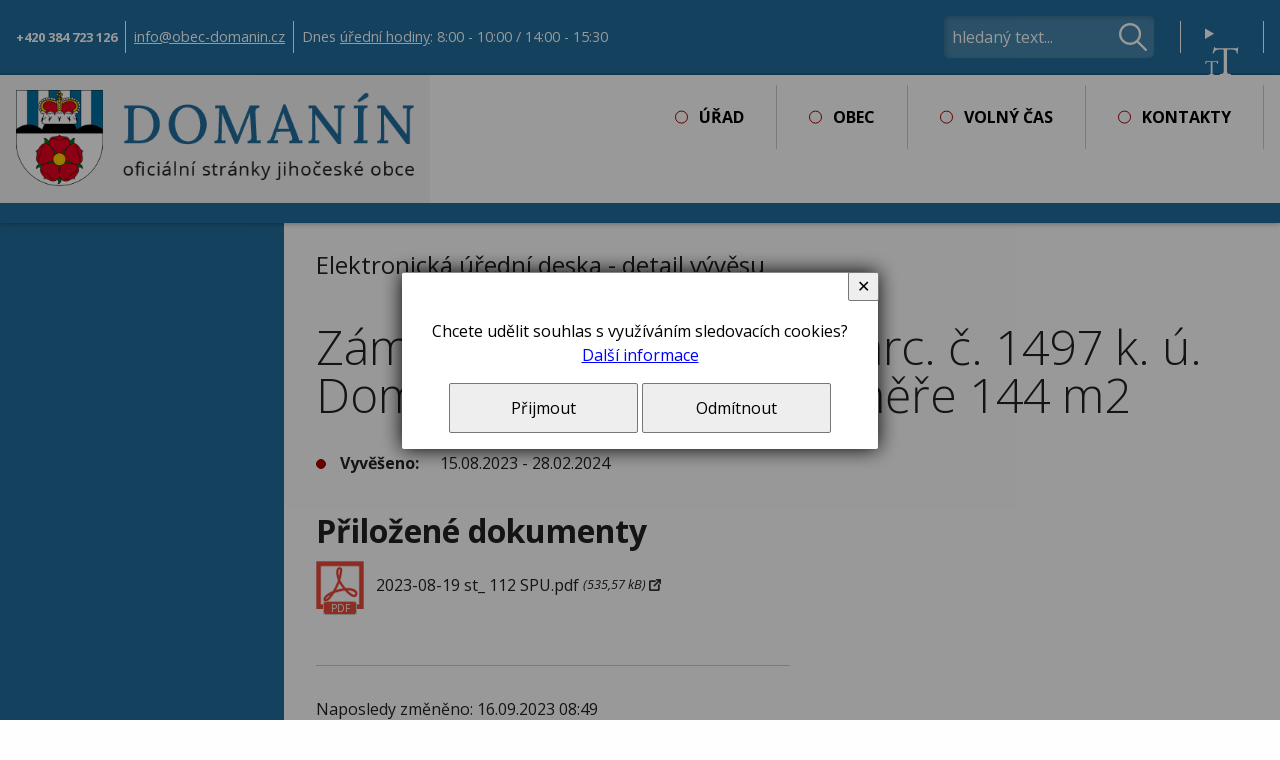

--- FILE ---
content_type: text/html; charset=UTF-8
request_url: https://www.obec-domanin.cz/p-deska_article.html?ngo=a0&nt=7
body_size: 8145
content:
<!DOCTYPE html>
<html lang="cs">
	<head>
		<meta charset="utf-8">
		<meta name="description" content="Oficiální stránky jihočeské obce Domanín">
		<meta name="keywords" content="">
		<meta name="author" content="InoWeb">
		<meta name="robots" content="all,follow">
		<meta name="viewport" content="width=device-width">
		<title>Elektronická úřední deska - detail vývěsu | Oficiální stránky obce Domanín u Třeboně | Jižní Čechy</title>
<link href="https://cdnjs.cloudflare.com/ajax/libs/font-awesome/6.4.0/css/all.min.css" rel="stylesheet">		<link rel="stylesheet" type="text/css" href="./skin/mainscreen_v5.css">
		<link rel="stylesheet" type="text/css" href="./skin/mainprint.css" media="print">
		<link rel="stylesheet" type="text/css" href="./skin/photo_responsive.css">
		<link rel="stylesheet" type="text/css" href="./skin/article_layout.css">
		<!--[if IE 7]> <link type="text/css" rel="stylesheet" media="screen, projection" href="skin/ie7.css" /> <![endif]-->
		<script  type="text/javascript">djConfig= {parseOnLoad:true,baseURL:'./', locale: 'cs', isDebug: false};</script>
<script  type="text/javascript" src="./scripts/dojo/dojo.js"></script>
<script type="text/javascript">
dojo.require("dojo.data.ItemFileReadStore");
</script>
	</head>
	<body    onkeydown="keyPressHandler(event);">
<script type="text/javascript">	var body = dojo.body();	body.parentNode.id = 'doc_html';</script>
	<script type="text/javascript" src="./scripts/photogallery_ban.js"></script>
	<script type="text/javascript" src="./scripts/keycontrol.js"></script>
	<script type="text/javascript" src="./scripts/rutils_ban.js"></script>
	<script type="text/javascript" src="./scripts/menu_responsive.js"></script>
	<script type="text/javascript">

		function setTextSize(handle, textSize)
		{
			if (handle.className.indexOf('selected') == -1)
			{
				handle.parentNode.children[0].className = 'size1';
				handle.parentNode.children[1].className = 'size2';
				handle.parentNode.children[2].className = 'size3';
				handle.className += ' selected';
			}
			switch (textSize)
			{
				case 2:
					document.cookie = 'textSize=size2';
					document.body.className = 'size2';
					break;
				case 3:
					document.cookie = 'textSize=size3';
					document.body.className = 'size3';
					break;
				default:
					document.cookie = 'textSize=';
					document.body.className = '';
			}
		}
	</script>

	<div class="no_screen" id="background_element"></div>

	<div class="no_screen" id="print_header">
		Obec Domanín<hr>	</div>

	
	<div id="pageContent">
		<div id="content" class="subpage" >
			<div class="p_hidden">
<a accesskey="0" href="#obsah_stranky">Přejít na obsah stránky</a><br />
<a accesskey="1" href="/p-pristupnost.html">Seznam klávesových zkratek, prohlášení o přístupnosti</a><br />
<a accesskey="2" href="./">Hlavní stránka webu</a><br />
<a accesskey="3" href="/p-mapa.html">Mapa stránek</a><br />
<a accesskey="4" href="/p-search.html#obsah_stranky">Přejít na vyhledávání</a><br />
<a accesskey="5" href="#m0">Přejít na hlavní navigaci</a><br />
</div>			<div id="head_envelope"  class="subpage"  >
				<div id="topline">
					
					<div id="head_line">
						<header id="logo_line">
							<h1 id="logo"><a href="./" title="Úvodní stránka"><span class="logo"></span><span class="p_hidden">DOMANÍN - oficiální stránky jihočeské obce</span></a></h1>						</header>
						<nav id="horizont-0">
							<a id="hor-res-menu-button" onclick="changeMenuShow(this)" href="./p-mapa.html"><span class="menu">Menu</span><span class="top"></span><span class="center"></span><span class="bottom"></span></a><div id="mobile_menu_envelope" class="site_sized"><ul id="m0"><li><a href="/c-11-urad.html">ÚŘAD</a><div><ul><li><a href="/c-140-aktuality.html">Aktuality</a></li><li><a href="./p-deska.html">Úřední deska</a></li><li><a href="/c-5-kontakty.html">Kontakty</a></li><li><a href="/c-7-uredni-hodiny.html">Úřední hodiny</a></li><li><a href="/c-26-povinne-informace.html">Povinné informace</a></li><li><a href="/c-154-formulare.html">Formuláře</a></li><li><a href="/c-162-volby.html">Volby</a><div><ul><li><a href="/c-163-volby-do-evropskeho-parlamentu-2024.html">Volby do Evropského parlamentu 2024</a></li><li><a href="/c-164-volby-do-krajskeho-zastupitelstva-a-senatu-pcr-2024.html">Volby do Krajského zastupitelstva a Senátu PČR 2024</a></li><li><a href="/c-204-volby-do-poslanecke-snemovny-parlamentu-ceske-republiky.html">Volby do Poslanecké sněmovny Parlamentu České republiky</a></li></ul></div></li><li><a href="/c-46-czech-point.html">Czech point</a></li><li><a href="./UserFiles/files/GDPR/Prohlaseni(2018-5-22)0001.pdf" target="_blank">GDPR</a></li></ul></div></li><li><a href="/c-10-obec.html">OBEC</a><div><ul><li><a href="/c-140-aktuality.html">Aktuality</a></li><li><a href="/c-26-povinne-informace.html">Povinné informace</a></li><li><a href="/c-29-zastupitelstvo-a-vybory.html">Zastupitelstvo a výbory</a><div><ul><li><a href="/c-33-programy-a-usneseni-zo.html">Programy a usnesení ZO</a><div><ul><li><a href="/c-81-volebni-obdobi-2018-2022.html">Volební období 2018-2022</a></li><li><a href="/c-132-volebni-obdobi-2014-2018.html">Volební období 2014-2018</a></li><li><a href="/c-133-volebni-obdobi-2010-2014.html">Volební období 2010-2014</a></li><li><a href="/c-139-volebni-obdobi-2006-2010.html">Volební období 2006-2010</a></li></ul></div></li><li><a href="/c-134-archiv-programu-a-usneseni-zo.html">Archív programů a usnesení ZO</a></li><li><a href="/c-31-clenove-zo.html">Členové ZO</a></li><li><a href="/UserFiles/files/Zastupitelstvo/Jednac%C3%AD%20%C5%99%C3%A1d%20ZO%20od%2015.1.2025.pdf" target="_blank">Jednací řád ZO</a></li><li><a href="/c-30-vybory.html">Výbory</a></li></ul></div></li><li><a href="/c-39-domaninsky-zpravodaj.html">Domanínský zpravodaj</a><div><ul><li><a href="/c-70-archiv-domaninskeho-zpravodaje.html">Archiv Domanínského zpravodaje</a><div><ul><li><a href="/c-184-rok-2023.html">Rok 2023</a></li><li><a href="/c-57-rok-2022.html">Rok 2022</a></li><li><a href="/c-58-rok-2021.html">Rok 2021</a></li><li><a href="/c-89-rok-2020.html">Rok 2020</a></li><li><a href="/c-90-rok-2019.html">Rok 2019</a></li><li><a href="/c-91-rok-2018.html">Rok 2018</a></li><li><a href="/c-92-rok-2017.html">Rok 2017</a></li><li><a href="/c-93-rok-2016.html">Rok 2016</a></li><li><a href="/c-94-rok-2015.html">Rok 2015</a></li><li><a href="/c-95-rok-2014.html">Rok 2014</a></li></ul></div></li></ul></div></li><li><a href="/c-25-dotace-pro-obcany.html">Dotace pro občany</a></li><li><a href="/c-35-dotace-cerpane-obci.html">Dotace čerpané obcí</a><div><ul><li><a href="/c-213-vybaveni-pro-komunitni-aktivity-2026-.html">Vybavení pro komunitní aktivity (2026)</a></li><li><a href="/c-199-misto-pro-kontejnery-domanin-sever-2025-.html">MÍSTO PRO KONTEJNERY DOMANÍN SEVER (2025)</a></li><li><a href="/c-200-prostredky-pro-jsdh-2025-.html">Prostředky pro JSDH (2025)</a></li><li><a href="/c-177-porizeni-komunalni-techniky-2024-2025-.html">Pořízení komunální techniky (2024-2025)</a></li><li><a href="/c-175-prostredky-pro-jsdh-2024-.html">Prostředky pro JSDH (2024)</a></li><li><a href="/c-174-rekonstrukce-strechy-bd-92-2024-.html">Rekonstrukce střechy BD 92 (2024)</a></li><li><a href="/c-172-orezy-stromu-slepik-odmeny-hrbitov-2024-.html">Ořezy stromů slepík, Odměny, hřbitov  (2024)</a></li><li><a href="/c-159-fve-upravna-vody-2024-2025-.html">FVE úpravna vody (2024-2025)</a></li><li><a href="/c-158-kostel-a-hrbitov-sv-jilji-2023-2026-.html">Kostel a hřbitov sv. Jiljí (2023-2026)</a></li><li><a href="/c-152-orezy-stromu-v-odmenske-aleji-2023-.html">Ořezy stromů v odměnské aleji (2023)</a></li><li><a href="/c-153-vysadby-stromu-a-keru-ve-sportovnim-arealu-2023-.html">Výsadby stromů a keřů ve sportovním areálu (2023)</a></li><li><a href="/c-151-vysadba-listnatych-stromu-2023-.html">Výsadba listnatých stromů (2023)</a></li><li><a href="/c-135-sportovni-zarizeni-2023-.html">Sportovní zařízení (2023)</a></li><li><a href="/c-136-my-v-tom-jihocechy-2023-.html">My v tom Jihočechy ... (2023)</a></li><li><a href="/c-128-oprava-hrbitovni-zdi-2-etapa-2022-.html">Oprava hřbitovní zdi - 2. etapa (2022)</a></li><li><a href="/c-127-oprava-cyklostezky-2021-.html">Oprava cyklostezky (2021)</a></li><li><a href="/c-126-revitalizace-parku-u-pomniku-2020-.html">Revitalizace parku u pomníku (2020)</a></li><li><a href="/c-125-revitalizace-mlatovych-cest-2020-.html">Revitalizace mlatových cest (2020)</a></li><li><a href="/c-119-rybnik-jalovcovy-2019-2020-.html">Rybník Jalovcový (2019-2020)</a></li><li><a href="/c-117-technika-na-udrzbu-2019-.html">Technika na údržbu (2019)</a></li><li><a href="/c-118-oprava-pristresku-ou-2019-.html">Oprava přístřešku OÚ (2019)</a></li><li><a href="/c-122-upravy-parku-v-krizovatce-2018-.html">Úpravy parku v křižovatce (2018)</a></li><li><a href="/c-120-zatepleni-bd-c-p-92-2017-2018-.html">Zateplení BD č. p. 92 (2017-2018)</a></li><li><a href="/c-123-upravy-mk-ostende-2017-.html">Úpravy MK Ostende (2017)</a></li><li><a href="/c-124-zrizeni-vyhyben-2017-.html">Zřízení výhyben (2017)</a></li></ul></div></li><li><a href="/c-40-verejne-zakazky.html">Veřejné zakázky</a></li><li><a href="/c-206-hospodareni-obce.html">Hospodaření obce</a><div><ul><li><a href="/c-116-strednedoby-vyhled-rozpoctu.html">Střednědobý výhled rozpočtu</a></li><li><a href="/c-211-rok-2026.html">Rok 2026</a></li><li><a href="/c-183-rok-2025.html">Rok 2025</a></li><li><a href="/c-150-rok-2024.html">Rok 2024</a></li><li><a href="/c-102-rok-2023.html">Rok 2023</a></li><li><a href="/c-103-rok-2022.html">Rok 2022</a></li><li><a href="/c-104-rok-2021.html">Rok 2021</a></li><li><a href="/c-105-rok-2020.html">Rok 2020</a></li><li><a href="/c-106-rok-2019.html">Rok 2019</a></li><li><a href="/c-107-rok-2018.html">Rok 2018</a></li><li><a href="/c-108-rok-2017.html">Rok 2017</a></li><li><a href="/c-109-rok-2016.html">Rok 2016</a></li><li><a href="/c-110-rok-2015.html">Rok 2015</a></li><li><a href="/c-111-rok-2014.html">Rok 2014</a></li><li><a href="/c-112-rok-2013.html">Rok 2013</a></li><li><a href="/c-113-rok-2012.html">Rok 2012</a></li><li><a href="/c-114-rok-2011.html">Rok 2011</a></li><li><a href="/c-115-rok-2010.html">Rok 2010</a></li></ul></div></li><li><a href="/c-42-vyhlasky-narizeni-dokumenty-obce.html">Vyhlášky, nařízení, dokumenty obce</a></li><li><a href="/c-155-poplatky-a-ceniky.html">Poplatky a ceníky</a></li><li><a href="/c-138-aplikace-urad-v-mobilu.html">Aplikace Úřad v mobilu</a></li><li><a href="/c-41-uzemni-plan-obce.html">Územní plán obce</a></li><li><a href="/c-192-vodohospodarska-infrastruktura.html">Vodohospodářská infrastruktura</a><div><ul><li><a href="/c-209-ceny-a-kalkulace-vodneho-a-stocneho.html">Ceny a kalkulace vodného a stočného</a></li><li><a href="/c-210-vysledky-rozboru-pitne-vody.html">Výsledky rozborů pitné vody</a></li></ul></div></li><li><a href="/c-190-odpadove-hospodarstvi-obce.html">Odpadové hospodářství obce</a></li><li><a href="https://www.gobec.cz/domanin/" target="_blank">Mapový portál</a></li><li><a href="/c-205-krizove-rizeni.html">Krizové řízení</a></li><li><a href="/c-28-historie-obce.html">Historie obce</a></li><li><a href="/c-27-symboly-obce.html">Symboly obce</a></li></ul></div></li><li><a href="/c-12-volny-cas.html">VOLNÝ ČAS</a><div><ul><li><a href="/c-202-svatovaclavske-slavnosti-s-pouti.html">Svatováclavské slavnosti s poutí</a></li><li><a href="/c-51-sportovni-areal.html">Sportovní areál</a></li><li><a href="/c-201-spolecenske-centrum-domanin.html">Společenské centrum Domanín</a></li><li><a href="/c-53-detska-hriste.html">Dětská hřiště</a></li><li><a href="/c-28-historie-obce.html">Historie obce</a></li><li><a href="/c-50-rybniky-koupani-rybolov.html">Rybníky, koupání, rybolov</a></li><li><a href="/c-49-pamatky.html">Památky</a><div><ul><li><a href="/c-144-navesni-kaple-sv-vaclava.html">Návesní kaple sv. Václava</a></li><li><a href="/c-145-kostel-sv-jilji-se-hrbitovem.html">Kostel sv. Jiljí se hřbitovem</a></li><li><a href="/c-146-schwarzenberska-hrobka-s-parkem.html">Schwarzenberská hrobka s parkem</a></li><li><a href="/c-147-venkovska-usedlost-c-p-31.html">Venkovská usedlost č. p. 31</a></li><li><a href="/c-166-myslivna-c-p-56.html">Myslivna č. p. 56</a></li><li><a href="/c-148-pomnik-obetem-1-svetove-valky.html">Pomník Obětem 1. světové války</a></li></ul></div></li><li><a href="/c-143-priroda.html">Příroda</a></li><li><a href="/c-169-zajmove-spolky-a-organizace.html">Zájmové spolky a organizace</a><div><ul><li><a href="/c-66-knihovna.html">Knihovna</a></li><li><a href="/c-142-spolek-domaninskych-maminek.html">Spolek Domanínských maminek</a></li><li><a href="/c-65-keramicky-krouzek.html">Keramický kroužek</a></li><li><a href="/c-61-sdh-domanin.html">SDH Domanín</a></li><li><a href="/c-63-ms-plane.html">MS Pláně</a></li><li><a href="/c-170-vycvikove-canisterapeuticke-sdrzeni-hafik-z-s-.html">Výcvikové canisterapeutické sdržení Hafík, z.s.</a></li></ul></div></li><li><a href="/c-176-socialni-sluzby.html">Sociální služby</a></li><li><a href="/c-55-turisticke-a-cyklisticke-stezky.html">Turistické a cyklistické stezky</a></li><li><a href="/c-149-osobnosti.html">Osobnosti</a><div><ul><li><a href="/c-161-vaclav-martinek.html">Václav Martínek</a></li><li><a href="/c-160-jiri-hanzelka.html">Jiří Hanzelka </a></li><li><a href="/c-171-juscelino-kubitschek-de-oliveira.html">Juscelino Kubitschek de Oliveira</a></li><li><a href="/c-191-lubomir-prucha.html">Lubomír Průcha</a></li></ul></div></li><li><a href="/c-188-filmova-mista.html">Filmová místa</a></li><li><a href="/c-195-odkazy-pro-turisty.html">Odkazy pro turisty</a></li><li><a href="/c-167-foto-ze-spolecenskych-akci.html">Foto ze společenských akcí</a><div><ul><li><a href="/c-216-advent-vanoce-a-zima-2025-2026.html">Advent, Vánoce a zima 2025/2026</a></li><li><a href="/c-212-mikulasska-nadilka-2025.html">Mikulášská nadílka 2025</a></li><li><a href="/c-207-drakiada-2025.html">Drakiáda 2025</a></li><li><a href="/a-245-svatovaclavske-slavnosti-s-pouti-2025.html">Svatováclavské slavnosti s poutí 2025</a></li><li><a href="/c-203-detske-rybarske-zavody-2025.html">Dětské rybářské závody 2025</a></li><li><a href="/c-198-detsky-den-2025.html">Dětský den 2025</a></li><li><a href="/c-197-uklidme-cesko-uklidme-domanin-a-vrchy-2025.html">Ukliďme Česko - Ukliďme Domanín a Vrchy 2025</a></li><li><a href="/c-194-detsky-maskarni-karneval-2025.html">Dětský maškarní karneval 2025</a></li><li><a href="/c-189-zpivani-koled-2024.html">Zpívání koled 2024</a></li><li><a href="/c-186-mikulasska-nadilka-2024-foto-c-1.html">Mikulášská nadílka 2024 - foto č. 1</a></li><li><a href="/c-187-mikulasska-nadilka-2024-foto-c-2.html">Mikulášská nadílka 2024 - foto č. 2</a></li><li><a href="/c-182-vylov-maksaku-2024.html">Výlov Makšáku 2024</a></li><li><a href="/c-181-vitani-obcanku-2024.html">Vítání občánků 2024</a></li><li><a href="/c-179-svatovaclavske-slavnosti-s-pouti-2024-fotografie-c-1.html">Svatováclavské slavnosti s poutí 2024 - fotografie č. 1</a></li><li><a href="/c-178-svatovaclavske-slavnosti-s-pouti-2024-fotografie-c-2.html">Svatováclavské slavnosti s poutí 2024 - fotografie č. 2</a></li><li><a href="/c-180-svatovaclavsky-budicek-2024-sdh-domanin.html">Svatováclavský budíček 2024 - SDH Domanín </a></li><li><a href="/c-168-uklidme-cesko-uklidme-domanin-2024.html">Ukliďme Česko - Ukliďme Domanín 2024</a></li></ul></div></li></ul></div></li><li><a href="/c-5-kontakty.html">KONTAKTY</a><div><ul><li><a href="/c-5-kontakty.html">Kontakty</a></li><li><a href="/c-7-uredni-hodiny.html">Úřední hodiny</a></li><li><a href="/c-26-povinne-informace.html">Povinné informace</a></li><li><a href="/c-46-czech-point.html">Czech Point</a></li><li><a href="./UserFiles/files/GDPR/Prohlaseni(2018-5-22)0001.pdf" target="_blank">GDPR</a></li><li><a href="./p-mapa.html">Mapa stránek</a></li><li><a href="./p-pristupnost.html">Prohlášení o přístupnosti</a></li><li><a href="/p-cookies.html">Cookies</a></li></ul></div></li></ul><div id="mobile_menu_data_1" class="mobile_menu_data"></div><div id="mobile_menu_data_2" class="mobile_menu_data"></div></div>							<script type="text/javascript">
								document.getElementById("hor-res-menu-button").href = "javascript:;";
								function createMobileMenuIcons()
								{
									document.getElementById("mobile_menu_data_1").innerHTML = '<div class="top_phone">'+document.getElementById("top_phone").innerHTML+'</div><div class="top_email">'+document.getElementById("top_email").innerHTML+'</div>';
									document.getElementById("mobile_menu_data_2").innerHTML = '<div class="top_open">'+document.getElementById("top_open").innerHTML+'</div>';
								}
								function destroyMobileMenuIcons()
								{
									document.getElementById("mobile_menu_data_1").innerHTML = "";
									document.getElementById("mobile_menu_data_2").innerHTML = "";
								}
							</script>
						</nav>
					</div>
					<div id="whitestripe">
						<div id="topline-in" class="site_sized">
							<div id="top_phone_open"><div id="top_phone" class="top_phone"><span>Telefon </span>+420&nbsp;384&nbsp;723&nbsp;126</div><div id="top_email" class="top_email"><span>E-mail </span><a href="mailto:info@obec-domanin.cz">info@obec-domanin.cz</a></div><div id="top_open" class="top_open"><span><span>Dnes <a href="./c-7-uredni-hodiny.html">úřední hodiny</a>:</span> 8:00 - 10:00 / 14:00 - 15:30</div></div><div id="top_icons">								<div id="search">
										<h3 class="p_hidden" title="Vyhledávání">Vyhledávání</h3>
									<form method="get" action="/p-search.html" onsubmit="var tmpElement = document.createElement('input'); tmpElement.type = 'hidden'; var tmpSearchBox = document.getElementById('search_box'); tmpSearchBox.name=''; tmpElement.name='search_string'; tmpElement.value = encodeURIComponent(tmpSearchBox.value); tmpSearchBox.parentNode.appendChild(tmpElement);">										<label for="search_box">hledaný text...</label>
										<input type="search" id="search_box" name="search_string" placeholder="hledaný text..." maxlength="100" autocomplete="off">
										<input type="submit" value="hledat" title="hledat" id="search_btn">
									</form>
								</div>
							<div id="textsize"><details>	<summary><span id="textsizebutton" title="Velikost písma">Velikost písma</span></summary>	<div id="textsize_selectArea">		<a href="#" class="size1 selected" title="výchozí" onclick="setTextSize(this, 1);">výchozí</a>		<a href="#" class="size2" title="větší" onclick="setTextSize(this, 2);">větší</a>		<a href="#" class="size3" title="největší" onclick="setTextSize(this, 3);">největší</a>	</div></details></div></div>							
						</div>
					</div>
									</div>

			</div>
			<script type="text/javascript">
				
				function nsMover(handle, position, step) {
						position = position + step;
						if (step < 0)
						{
							if (position <= (-1 * handle.children[0].offsetWidth))
							{
								position = 0;
								handle.appendChild(handle.children[0]);
							}
							else
							{
								step -= 5;
								setTimeout(nsMover, 5, handle, position, step);
							}
							handle.style.left = position + 'px';
						}
						else
						{
							if (position >= 0)
								position = 0;
							else
							{
								step += 5;
								setTimeout(nsMover, 5, handle, position, step);
							}
							handle.style.left = position + 'px';
						}
					}

				function ns_focus(handle, event) {
						if (handle.parentNode.className.indexOf('focused') == -1)
						{
							if (handle.parentNode.className != '')
								handle.parentNode.className += ' ';
							handle.parentNode.className += 'focused';
						}
					}

				function ns_blur(handle, event) {
						handle.parentNode.className = handle.parentNode.className.replace(' focused', '');
						handle.parentNode.className = handle.parentNode.className.replace('focused', '');
					}

				var ns_loaded = false;
				function ns_move(event, handleId, direction) {
					var handle = document.getElementById(handleId);
					if ((handle != null) && (handle.offsetLeft == 0)) {
						if (handle.children.length > 1)
						{
							if (direction == 1)
								nsMover(handle, 0, -1);
							else
							{
								tmpPosition = handle.offsetLeft - (handle.children[0].offsetWidth + 30);
								handle.style.left = tmpPosition + 'px';
								handle.insertBefore(handle.children[handle.children.length - 1], handle.children[0]);
								nsMover(handle, tmpPosition, 1);
							}
						}
					}
				}
			</script>

			<div id="content-0"><div class="site_sized">			
			<div id="content-1">
				<a class="p_hidden" name="obsah_stranky" id="obsah_stranky" title="Obsah stránky"></a><article class="articleContent"><div class="d_deska_article"><h3>Elektronická úřední deska - detail vývěsu</h3><h1> Záměr směny pozemku parc. č. 1497 k. ú. Domanín u Třeboně o výměře 144 m2 </h1><ul class="d_param"><li><b>Vyvěšeno:</b> 15.08.2023 - 28.02.2024 </li></ul><h2>Přiložené dokumenty</h2><ul class="in_article_download"><li><a href="./download.php?type=nbdownloadelement&amp;id=5" class="download_link_type  file-application_pdf" target="_blank"><span class="name_envl"><span class="name">2023-08-19 st_ 112 SPU.pdf</span> <i>(535,57 kB)</i></span><span class="suf">pdf</span></a></li></ul><p class="d_separator">Naposledy změněno: 16.09.2023 08:49</p><p class="d_separator"><a href="/p-deska.html?ngo=a0" class="tlacitko">Zpět na přehled</a></p></div></div><div class = "cleaner"></div>			</div>
			<aside id="aside_content"></aside></div></div>
						<div id="bottom-mapline">
							</div>

			<section id="quick_links"><div class="site_sized"><ul class="quick_links"><li><a href="/c-140-aktuality.html"><img src="./getimg.php?type=categorythumb&id=13" alt="icon" /><span>Aktuality</span></a></li><li><a href="https://obec-domanin.hlasenirozhlasu.cz/default/events" target="_blank"><img src="./getimg.php?type=categorythumb&id=193" alt="icon" /><span>Kalendář akcí</span></a></li><li><a href="./p-deska.html"><img src="./getimg.php?type=categorythumb&id=9" alt="icon" /><span>Úřední deska</span></a></li><li><a href="/c-39-domaninsky-zpravodaj.html"><img src="./getimg.php?type=categorythumb&id=15" alt="icon" /><span>Domanínský zpravodaj</span></a></li><li><a href="/c-138-aplikace-urad-v-mobilu.html"><img src="./getimg.php?type=categorythumb&id=16" alt="icon" /><span>Aplikace Úřad v mobilu</span></a></li><li><a href="/c-29-zastupitelstvo-a-vybory.html"><img src="./getimg.php?type=categorythumb&id=14" alt="icon" /><span>Zastupitelstvo</span></a></li><li><a href="/c-155-poplatky-a-ceniky.html"><img src="./getimg.php?type=categorythumb&id=157" alt="icon" /><span>Poplatky a ceníky</span></a></li><li><a href="/c-25-dotace-pro-obcany.html"><img src="./getimg.php?type=categorythumb&id=19" alt="icon" /><span>Dotace pro občany</span></a></li><li><a href="/c-41-uzemni-plan-obce.html"><img src="./getimg.php?type=categorythumb&id=18" alt="icon" /><span>Územní plán</span></a></li><li><a href="/c-42-vyhlasky-narizeni-dokumenty-obce.html"><img src="./getimg.php?type=categorythumb&id=22" alt="icon" /><span>Vyhlášky a nařízení</span></a></li><li><a href="/c-17-rozpocet-obce.html"><img src="./getimg.php?type=categorythumb&id=17" alt="icon" /><span>Rozpočet obce</span></a></li><li><a href="/c-5-kontakty.html"><img src="./getimg.php?type=categorythumb&id=21" alt="icon" /><span>Kontakty</span></a></li><ul></div></section>			
			<section id="bottom_contacts">
				<div class="site_sized">
					<div class="bottom_contact hours"><h2 class="head_underlined">Úřední hodiny</h2><h3 class="head_underlined">Obecní úřad Domanín</h3><div class="hour"><p><b>Pondělí</b><span>8:00 - 10:00 a 14:00 - 15:30</span></p><p><b>Úterý</b><span>8:00 - 10:00 a 17:00 - 18:00</span></p><p><b>Středa</b><span>8:00 - 10:00 a 14:00 - 16:00</span></p></div><a class="tlacitko white" href="./c-7-uredni-hodiny.html"><span>Zobrazit</span></a></div><div class="bottom_contact contacts"><h2 class="head_underlined">Kontakty</h2><h3>Obecní úřad Domanín</h3><div class="p_env"><p>Domanín 33<br />CZ - 379&nbsp;01 Třeboň</p><p>IČ: 00512966<br />DIČ: CZ00512966</p><p>+420&nbsp;384&nbsp;723&nbsp;126</p><p><a href="mailto:info@obec-domanin.cz">info@obec-domanin.cz</a></p></div></div><div class="bottom_contact links"><h2 class="head_underlined">Může se hodit</h2><h3>Užitečné odkazy</h3><ul id="simle_links"><li><a href="./UserFiles/files/GDPR/Prohlaseni(2018-5-22)0001.pdf" target="_blank" title="GDPR">GDPR</a></li><li><a href="https://www.mesto-trebon.cz/" target="_blank">Město Třeboň</a></li><li><a href="./p-cookies.html"\>Cookies</a></li><li><a href="/p-pristupnost.html">Prohlášení o přístupnosti webu</a></li>
							<li><a href="/p-mapa.html">Mapa webu</a></li></ul></div>				</div>
			</section>

			
			<footer id="foot" >
				<div id="foot-in" class="site_sized">
					<div id="foot-content">
						<p>&copy;2023 Obec Domanín<br />Webdesign <a href="http://www.inoweb.cz" target="_blank">inoWeb</a>, tvorba webových stránek na zakázku</p>					</div>
					<a href="javascript:{window.scrollTo({top: 0, behavior: 'smooth'})};" id="scrollToHome" title="Posunout nahoru">Posunout nahoru</a>
					<script type="text/javascript">
						window.addEventListener("scroll", function(event) {
							var top = this.scrollY;
							if (parseInt(top) > (window.innerHeight / 2))
								document.getElementById('scrollToHome').style.display = 'block';
							else
								document.getElementById('scrollToHome').style.display = 'none';
						}, false);
					</script>
				</div>
			</footer>
		</div>
	</div>
	<div id="cs_bx_envl"><div id="cs_bx"><p>Chcete udělit souhlas s využíváním sledovacích cookies?<br /> <a tabindex="3" id="cs_l" href="/p-cookies.html">Další informace</a></p><p> <a tabindex="1" id="cs_bu_y" href="javascript:;" onclick="document.getElementById('cs_bx_envl').style.display = 'none'; document.cookie='enCooN_90787ed031=1; expires=Thu, 25 Dec 2030 00:00:00 UTC; path=/'; document.cookie='enCooN_90787ed031_g=1; expires=Thu, 25 Dec 2030 00:00:00 UTC; path=/';">Přijmout</a> <a tabindex="2" id="cs_bu_n" href="javascript:;" onclick="document.getElementById('cs_bx_envl').style.display = 'none'; document.cookie='enCooN_90787ed031=1; expires=Thu, 25 Dec 2030 00:00:00 UTC; path=/'; document.cookie='enCooN_90787ed031_g=0; expires=Thu, 25 Dec 2030 00:00:00 UTC; path=/';">Odmítnout</a></p> <a tabindex="4" id="cs_bu_close" title="Zavřít" href="javascript:;" onclick="document.getElementById('cs_bx_envl').style.display = 'none';">✕</a></div></div><script type="text/javascript">document.getElementById('cs_bx_envl').style.display = "flex";</script>	<script type="text/javascript">
		var rightMenuHandle = document.getElementById('m1');
		if (rightMenuHandle != null)
		{
			allLis = rightMenuHandle.getElementsByTagName('li');
			for (var i = 0; i < allLis.length; i++)
			{
				if (allLis[i].children.length > 1)
				{
					allLis[i].children[1].className = 'collapsed';
					arrow = document.createElement('span');
					arrow.className = 'menuArrow m_c';
					arrow.onclick = function() {
							if (this.className == 'menuArrow m_c')
							{
								this.parentNode.children[2].className = 'expanded';
								this.parentNode.children[2].style.height = (this.parentNode.children[2].children.length * 3.4) + 'rem';
								this.className = 'menuArrow m_e';
							}
							else
							{
								this.parentNode.children[2].className = 'collapsed';
								this.className = 'menuArrow m_c';
							}
						}
					allLis[i].insertBefore(arrow, allLis[i].children[0]);
				}
			}

			selectedA = rightMenuHandle.getElementsByClassName('a_active');
			if ((selectedA != null) && (selectedA.length >= 1))
			{
				if ((selectedA[0].parentNode != null) && (selectedA[0].parentNode.parentNode != null) && (selectedA[0].parentNode.parentNode.parentNode != null) && (selectedA[0].parentNode.parentNode.parentNode.tagName == 'LI'))
				{
					selectedA[0].parentNode.parentNode.parentNode.children[0].className = 'menuArrow m_e';
					selectedA[0].parentNode.parentNode.parentNode.children[2].className = 'expanded';
					selectedA[0].parentNode.parentNode.parentNode.children[2].style.height = (selectedA[0].parentNode.parentNode.parentNode.children[2].children.length * 3.4) + 'rem';
				}
				else
				{
					if ((selectedA[0].parentNode != null) && (selectedA[0].parentNode.parentNode != null) && (selectedA[0].parentNode.parentNode.parentNode != null) && (selectedA[0].parentNode.parentNode.parentNode.tagName == 'DIV') && (selectedA[0].parentNode.children.length > 1))
					{
						selectedA[0].parentNode.children[0].className = 'menuArrow m_e';
						selectedA[0].parentNode.children[2].className = 'expanded';
						selectedA[0].parentNode.children[2].style.height = (selectedA[0].parentNode.children[2].children.length * 3.4) + 'rem';
					}
				}
			}
		}

		tags_ti = document.getElementsByClassName('button_animated2');
		for (var i = 0; i < tags_ti.length; i++)
		{
			tags_ti[i].className = 'button_animated2 a_on';
		}		

		var topMenuHandle = document.getElementById('m0');
		if (topMenuHandle != null)
		{
			for (var i = 0; i < topMenuHandle.children.length; i++)
			{
				if (topMenuHandle.children[i].children.length > 1)
				{
					if (topMenuHandle.children[i].children[0].className != '')
						topMenuHandle.children[i].children[0].className += ' ';
					topMenuHandle.children[i].children[0].className += 'menuArrow';
					topMenuHandle.children[i].children[1].className = 'collapsed';

					topMenuHandle.children[i].children[1].onmouseout = function (event) {
							if ((this.className == 'expanded') && (this.parentNode != event.relatedTarget.parentNode) && (this.parentNode != event.relatedTarget.parentNode.parentNode) && (this.parentNode != event.relatedTarget.parentNode.parentNode.parentNode) && (this.parentNode != event.relatedTarget.parentNode.parentNode.parentNode.parentNode))
							{
								this.className = 'collapsed';
								this.parentNode.children[0].className = this.parentNode.children[0].className.replace(' a_active', '');
								this.parentNode.children[0].className = this.parentNode.children[0].className.replace('a_active', '');
							}
						}

					topMenuHandle.children[i].children[0].onmouseover = function () {
							for (var j = 0; j < this.parentNode.parentNode.children.length; j++)
							{
								if (this.parentNode.parentNode.children[j].children[0] != this)
								{
									if ((this.parentNode.parentNode.children[j].children.length > 1) && (this.parentNode.parentNode.children[j].children[1].className != 'collapsed'))
										this.parentNode.parentNode.children[j].children[1].className = 'collapsed';
									this.parentNode.parentNode.children[j].children[0].className = this.parentNode.parentNode.children[j].children[0].className.replace(' a_active', '');
									this.parentNode.parentNode.children[j].children[0].className = this.parentNode.parentNode.children[j].children[0].className.replace('a_active', '');
								}
							}

							this.parentNode.children[1].className = 'expanded';
							if (this.parentNode.children[0].className.indexOf('a_active') == -1)
							{
								if (this.parentNode.children[0].className != '')
									this.parentNode.children[0].className += ' ';
								this.parentNode.children[0].className += 'a_active';
							}
						}
						
					topMenuHandle.children[i].children[0].onmouseout = function (event) {
							if ((this.parentNode != event.relatedTarget.parentNode) && (this.parentNode != event.relatedTarget.parentNode.parentNode) && (this.parentNode != event.relatedTarget.parentNode.parentNode.parentNode) && (this.parentNode != event.relatedTarget.parentNode.parentNode.parentNode.parentNode))
							{
								this.parentNode.children[1].className = 'collapsed';
								this.parentNode.children[0].className = this.parentNode.children[0].className.replace(' a_active', '');
								this.parentNode.children[0].className = this.parentNode.children[0].className.replace('a_active', '');
							}
						}

					topMenuHandle.children[i].children[0].onfocus = function () {
							for (var j = 0; j < this.parentNode.parentNode.children.length; j++)
							{
								if (this.parentNode.parentNode.children[j].children[0] != this)
								{
									if ((this.parentNode.parentNode.children[j].children.length > 1) && (this.parentNode.parentNode.children[j].children[1].className != 'collapsed'))
										this.parentNode.parentNode.children[j].children[1].className = 'collapsed';
									this.parentNode.parentNode.children[j].children[0].className = this.parentNode.parentNode.children[j].children[0].className.replace(' a_active', '');
									this.parentNode.parentNode.children[j].children[0].className = this.parentNode.parentNode.children[j].children[0].className.replace('a_active', '');
								}
							}

							this.parentNode.children[1].className = 'expanded';
							if (this.parentNode.children[0].className.indexOf('a_active') == -1)
							{
								if (this.parentNode.children[0].className != '')
									this.parentNode.children[0].className += ' ';
								this.parentNode.children[0].className += 'a_active';
							}
						}
				}
				else
				{
					topMenuHandle.children[i].children[0].onfocus = function () {
						for (var j = 0; j < this.parentNode.parentNode.children.length; j++)
						{
							if (this.parentNode.parentNode.children[j].children[0] != this)
							{
								if ((this.parentNode.parentNode.children[j].children.length > 1) && (this.parentNode.parentNode.children[j].children[1].className != 'collapsed'))
									this.parentNode.parentNode.children[j].children[1].className = 'collapsed';
								this.parentNode.parentNode.children[j].children[0].className = this.parentNode.parentNode.children[j].children[0].className.replace(' a_active', '');
								this.parentNode.parentNode.children[j].children[0].className = this.parentNode.parentNode.children[j].children[0].className.replace('a_active', '');
							}
						}
					}

					topMenuHandle.children[i].children[0].onmouseover = function () {
							for (var j = 0; j < this.parentNode.parentNode.children.length; j++)
							{
								if (this.parentNode.parentNode.children[j].children[0] != this)
								{
									if ((this.parentNode.parentNode.children[j].children.length > 1) && (this.parentNode.parentNode.children[j].children[1].className != 'collapsed'))
										this.parentNode.parentNode.children[j].children[1].className = 'collapsed';
									this.parentNode.parentNode.children[j].children[0].className = this.parentNode.parentNode.children[j].children[0].className.replace(' a_active', '');
									this.parentNode.parentNode.children[j].children[0].className = this.parentNode.parentNode.children[j].children[0].className.replace('a_active', '');
								}
							}
						}
				}
			}
		}
	</script>

			<script type="text/javascript">
				var lb_imgs = [];
				var lb_tmp_imgs = document.getElementsByTagName('IMG');
				for (var i = 0; i < lb_tmp_imgs.length; i++)
				{
					if ((lb_tmp_imgs[i].className == 'lb') || (lb_tmp_imgs[i].className.indexOf('lb ') === 0) || (lb_tmp_imgs[i].className.indexOf(' lb') != -1))
					{
						lb_tmp_imgs[i].onclick = function() {
							lb_imgs = [];
							var lbIndex = 0;
							var lbClassName = this.className;
							var lb_tmp_imgs = document.getElementsByTagName('IMG');
							var lb_img_count = 0;
							for (var i = 0; i < lb_tmp_imgs.length; i++)
							{
								if (lb_tmp_imgs[i].className == lbClassName)
								{
									if (lb_tmp_imgs[i] == this)
										lbIndex = lb_img_count;
									lb_imgs.push(lb_tmp_imgs[i]);
									lb_tmp_imgs[i].lb_index = lb_img_count;
									lb_tmp_imgs[i].onclick = function() { ShowImage(this.lb_index, 'localLB'); };
									lb_img_count ++;
								}
							}
							ShowImage(lbIndex, 'localLB');
						};
					}
				}
			</script>
			</body>
</html>


--- FILE ---
content_type: text/css
request_url: https://www.obec-domanin.cz/skin/mainscreen_v5.css
body_size: 14377
content:
@import url('https://fonts.googleapis.com/css2?family=Open+Sans:ital,wght@0,300;0,400;0,500;0,600;0,700;0,800;1,300;1,400;1,500;1,600;1,700;1,800&display=swap');

:root {
	--text: #222222;
	--body_bg: #fefefe;
	--barva1: #226E9D;
	--barva1_opacity: #226E9DCC;
	--barva1_light: #4687AD;
	--barva2: #A50000;
	--barva2_opacity: rgba(28,55,72,0.8);
	--barva2_light: #376E90;
	--barva2_gradient: linear-gradient(124deg, #376e8f 0%, #2a536f 100%);
	--barva3: #E98F40;

	--grey: #F5F5F5;
	--line: #CCCCCC;
	
	--shadow_light: 0px 0px 20px #00000029;
	--shadow_dark: 0px 0px 6px #00000066;

	--sloupec: 520px;
	--sloupec2: 400px;
	--big: 5em;
	--big_r: 5rem;
	--small: 2em;
	--small_r: 2rem;
	--mobil_button: 32px;
	--mobil_button_top: 0px;
	--mobil_top: 60px;
	--mobil_padding: calc( ( var(--mobil_top) - var(--mobil_button) ) / 2 ) ;
	--label_height: 100px;
	--mobil_label_height: 60px;
	--logo_height: 128px;
	--logo_width: 532px;
	--logo_width_fixed: 275px;
	--logo_grey_width: 650px;
	--menu_height: 4em;
	--position_bottom: 3rem;
	--position_top: calc(74px + var(--logo_height) + 20px );
	--position_top_tablet: calc(74px + var(--menu_height) + 2rem);
	--position_top_subpage: calc(74px + var(--menu_height) + 1.5rem);
	--mobil_banner_icons_envelope_height: 260px;
	--mobil_banner_icons_height: 130px;
}

html {
	margin: 0px;
	padding: 0px;
	width: 100%;
	height: 100%;
}
body {
	margin: 0px;
	padding: 0px;
	min-height: 100%;
	background-color: var(--body_bg);
	color: var(--text);
	font-family: "Open Sans", sans-serif;
	font-size: 1em;
	line-height: 1.5;
}
body.size2 { font-size: 1.3em; }
body.size3 { font-size: 1.5em; }

div {
	margin: 0;
	padding: 0;
}
.cleaner {
	clear: both;
}
.cleaner_left {
	clear: left;
}
.no_screen {
	display: none;
}
.no_print {
	display: block;
}
.center {
	text-align: center;
}

.hidden, .p_hidden {
	position: absolute;
	left: -2000px;
	font-size: 70%;
}

div#background_element {
	position: absolute;
	top: 0px;
	left: 0px;
	padding: 0px;
	margin: 0px;
	width: 100%;
	height: 100%;
	display: none;
	z-index: 2000;
}
div#pageContent {
	margin: 0px;
	padding: 0px;
	position: relative;
	overflow: hidden;
	width: auto;
	height: auto;
	min-height: 100%;
}
div#content {
	position: relative;
	top: 0px;
	margin: 0px auto 0px auto;
	width: 100%;
	border-top: 1px solid var(--barva1);
}
img#loader {
	display: block;
	position: absolute;
	top: 10px;
	left: 50%;
	z-index: 100;
}

a {
	text-decoration: underline;
}
a:hover {
	text-decoration: none;
}
a, .barva, .marker { color: var(--barva1); }
.marker2 { color: var(--barva2); }

.d_filter_unit.buttons .tlacitko,
.tlacitko {
	display: inline-block;
	padding: 0.8em 1em;
	line-height: 1em;
	text-decoration: none;
	border: 1px solid var(--barva1);
	background-color: var(--barva1);
	color: #FFF;
	border-radius: 0.3em;
	transition: 0.3s;
}
.d_filter_unit.buttons .tlacitko:hover,
.tlacitko:hover{
	color: #FFF;
	background-color: var(--barva2);
	border-color: var(--barva2);
}
a.tlacitko.white {
	color: var(--barva1);
	background-color: #FFF;
}
a.tlacitko.white:hover {
	background-color: var(--barva2);
	color: #FFF;
}
.tlacitko:hover span,
div.subcategory a:hover span {
	transform: scale(1.1);
	transition: 0.3s;
	display: block;
}

.label {
	display: inline-block;
	color: #FFF;
	background-color: var(--barva1);
	padding: 0.5em;
	line-height: 1;
	font-style: italic;
	font-size: 12px;
	border-radius: 3px;
	text-decoration: none;
}
.label.color2 {
	background-color: var(--barva2);
}
.label.color3 {
	background-color: var(--barva3);
	color: #000;
}
.label.white {
	background-color: #FFF;
	border: 1px solid;
	color: var(--barva1);
}

a[target=_blank] {
	padding-right: 15px;
	background: url('img/exter_barva1.png') no-repeat right center;
}
a[target=_blank]::after {
	content: "nové okno";
	display: inline-block;
	width: 0;
	height: 0;
	overflow: hidden;
}
#foot a[target=_blank],
#m1 a[target=_blank],
.bottom_contact a[target=_blank]
{background-image: url('img/exter_white.png')}

.quick_links a[target=_blank] { background-image: none; }
.quick_links a[target=_blank] span { padding-right: 15px; background: url('img/exter_barva2.png') no-repeat right center; }

a.tlacitko[target=_blank] {
	padding-right: 30px;
	background-position: 97% center;
	background-color: var(--barva1);
	background-image: url('img/exter_white.png');
}
a.tlacitko[target=_blank]:hover { background-color: var(--barva2); }

a.tlacitko.white[target=_blank] { background-color: #FFF; color: var(--barva1); background-image: url('img/exter_barva1.png'); }
a.tlacitko.white[target=_blank]:hover { background-color: var(--barva2); color: #FFF; background-image: url('img/exter_white.png'); }

a.download_link_type[target="_blank"] { background-image: url('img/exter_black.png'); }
.deska_single_item ul.in_article_download li a[target="_blank"]{ background-image: url('img/exter_white.png'); }
.d_deska ul.in_article_download li a[target="_blank"], .deska_single_item ul.in_article_download li a[target="_blank"] { padding-right: 15px !important; background-position: right 7px; }



h1 { font-size: 250%; }
h2 { font-size: 200%; }
h3 { font-size: 150%; }
article h1, article h2, article h3 { margin-bottom: 0.2em; }
article p { margin: 0.3em 0 1em 0; }
.articleContent h1, h1.title {
	font-size: 300%;
	font-weight: 100;
	line-height: 1;
}
h2.head_underlined {
	font-size: 200%;
	font-weight: 100;
	margin: 1em 0;
	line-height: 1;
	color: #FFF;
}
aside h2.head_underlined {
	padding-left: 50px;
	background: url('img/menu_icon_white.png') no-repeat left center;
}
h2#aktuality {
	background: url('img/aktuality_blue.png') no-repeat left center;
	color: var(--barva1);
	padding-left: 110px;
	min-height: 60px;
	margin-top: var(--small);
}
#home_aside_content h2 {
	background: url('img/deska_white.png') no-repeat left center;
	color: #FFF;
	padding-left: 100px;
	min-height: 60px;
	margin-top: var(--small);
}

h2.white { color: #FFF; }

.editPerex h1, .editPerex h2 { margin-bottom: 0.2em; }

p.pre_info {
	font-size: 150%;
	font-weight: 300;
}

.micro_art_unique ul li,
.articleContent ul li {
	list-style-type: none;
	margin-bottom: 0.5em;
	padding-left: 1.5em;
	position: relative;
}
.micro_art_unique ul li::before,
.articleContent ul li::before {
	content: "";
	line-height: 1em;
	display: inline-block;
	background-color: var(--barva2);
	width: 10px;
	height: 10px;
	margin-left: 0;
	border-radius: 50%;
	vertical-align: middle;
	position: absolute;
	left: 0;
	top: 0.5em;
	border: 1px solid var(--barva2);
	box-sizing: border-box;
}
.micro_art_unique ul li li::before,
.articleContent ul li li::before {
	background-color: transparent;
}

.articleContent dt {
	font-weight: bold;
	float: left;
	clear: left;
}
.articleContent dd { margin-bottom: 1em; }

#head_envelope {
	width: 100%;
	position: relative;
	background-color: var(--barva1);
	position: absolute;
	top: 0; left: 0; right: 0;
}

#horizont-0 {
	background-color: #FFF;
	min-height: var(--logo_height);
	transition: min-height 0.3s;
}

#horizont-0 div.site_sized {
	height: 100%;
	text-align: right;
}

#topline-in {
	display: flex;
	justify-content: space-between;
}
#top_phone_open,
#top_icons {
	display: flex;
	flex-wrap: wrap;
}
div.top_phone {
	font-weight: bold;
	line-height: 32px;
	font-size: 20px;
	color: #FFF;
}
div.top_phone span,
div.top_email span {
	display: inline-block;
	overflow: hidden;
	box-sizing: border-box;
	vertical-align: middle;
	margin-right: 1em;
}
div.top_phone span {
	height: 32px;
	width: 32px;
	padding-top: 32px;
	background: url('img/phone_white.png') no-repeat center;
}
div.top_email span {
	height: 28px;
	width: 36px;
	padding-top: 28px;
	background: url('img/email_white.png') no-repeat center;
}
div.top_email,
div.top_open {
	line-height: 32px;
	border-left: 1px solid #FFF;
	margin-left: 1.5rem;
	padding-left: 1.5rem;
}
div.top_open::before { content: ""; display: inline-block; width: 34px; height: 34px; background: url('img/clock_white.png') no-repeat center;vertical-align: middle;
margin-right: 1rem;
margin-top: -2px; }
div#whitestripe a { color: #FFF; }

div#whitestripe {
	padding: 20px 0;
	background-color: var(--barva1);
	color: #FFF;
	position: absolute;
	top: 0;
	left: 0;
	width: 100%;
	z-index: 1;
}
#topline {
	margin: 0 auto;
	padding-top: 74px;
}
#head_line {
	border-bottom: 20px solid var(--barva1);
	box-shadow: var(--shadow_dark);
	transition: 0.3s;
}
#logo_line {
	z-index: 1;
	position: absolute;
	left: 0;
	width: calc( var(--rantl) + var(--logo_grey_width) );
	text-align: right;
	background-color: var(--grey);
	line-height: 0.8;
	transition: height 0.3s;
}
.homepage #logo_line {box-shadow: var(--shadow_dark); height: calc(var(--logo_height) + 80px);}
.subpage #logo_line { height: var(--logo_height); }


h1#logo {
	line-height: 1;
	width: var(--logo_width);
	height: var(--logo_height);
	position: relative;
	margin: 0 calc( var(--logo_grey_width) - var(--logo_width) ) 0 0;
	overflow: hidden;
	background-color: var(--grey);
	display: inline-block;
	font-size: 100%;
	transition: 0.3s;
}
.homepage h1#logo {
	margin-top: 40px;
	margin-bottom: 30px;
	margin-right: calc( var(--logo_grey_width) - var(--logo_width) );
	/*width: calc( var(--logo_width) + 35px );*/
}
.subpage h1#logo { margin-top: 15px; }

h1#logo a {
	display: block;
	padding: 0;
	overflow: hidden;
	text-decoration: none;
	color: #FFF;
	text-align: left;
	transition: 0.3s;
	width: 100%;
}
h1#logo a span.logo {
	display: block;
}
h1#logo span.logo::before {
	content: "";
	display: inline-block;
	background-size: contain;
	background-position: left center;
	background-repeat: no-repeat;
	height: 0;
	background-color: var(--grey);
	transition: 0.3s;
	padding-top: 128px;
	background-image: url('img/logo_domanin2.png');
	width: 100%;
}
.subpage h1#logo span.logo::before { padding-top: 100px; }



div#textsize {
	border-right: 1px solid #FFF;
	height: 32px;
	margin-right: 0;
	padding-right: 1.5rem;
	position: relative;
	z-index: 1;
}
div#textsize summary {
	list-style: none;
}
div#textsize details {
	position: relative;
}
div#textsize span#textsizebutton {
	border: none;
	width: 34px;
	height: 32px;
	overflow: hidden;
	font-size: 0px;
	background: url('img/tt_white.png') no-repeat center transparent;
	transition: 0.3s;
	display: block;
	overflow: hidden;
	box-sizing: border-box;
	cursor: pointer;
}
div#textsize details[open] span#textsizebutton {
	background-image: none;
	border-radius: 50%;
	border: 1px solid;
}
div#textsize details[open] span#textsizebutton::before,
div#textsize details[open] span#textsizebutton::after {
	content: "";
	display: block;
	width: 0;
	height: 18px;
	border: 1px solid;
	position: absolute;
	left: 50%;
	top: 50%;
	transform: translate(-50%, -50%) rotate(45deg);
}
div#textsize details[open] span#textsizebutton::after {
	transform: translate(-50%, -50%) rotate(-45deg);
}
div#textsize span#textsizebutton:hover {
	opacity: 0.7;
}
div#textsize_selectArea {
	border: 1px solid var(--line);
	background-color: #FFF;
	padding: 1px;
	position: absolute;
	top: 32px;
	left: 50%;
	transform: translateX(-50%);
	width: 130px;
	text-align: center;
	display: flex;
	border-radius: 5px;
}
div#textsize_selectArea a {
	display: block;
	height: 32px;
	line-height: 32px;
	text-align: center;
	margin: 0 1px;
	overflow: hidden;
	border: 1px solid #000;
	border-radius: 3px;
	background-color: #FFF;
	text-decoration: none;
	position: relative;
	font-weight: bold;
	color: var(--barva2);
	width: 33%;
}
div#textsize_selectArea a::after {
	display: block;
	background: #FFF;
	position: absolute;
	top: 0;
	left: 0;
	text-align: center;
	width: 100%;
	height: 100%;
	font-size: 20px;
}

div#textsize_selectArea a.size1::after { content: "A"; }
div#textsize_selectArea a.size2::after { content: "A+"; }
div#textsize_selectArea a.size3::after { content: "A++"; }

div#textsize_selectArea a:hover::after {
	background-color: var(--barva1);
	color: #FFF;
}

div#textsize_selectArea a.selected { color: var(--line); }

div#search {
	position: relative;
	border-right: 1px solid #FFF;
	margin-right: 1.5rem;
	padding-right: 1.5rem;
	height: 32px;
}
#search form {
	overflow: hidden;
	height: 46px;
	padding: 2px;
	position: relative;
	margin-top: -7px;
}
#search form label {
	position: absolute;
	left: 0;
	top: -100px;
	width: 160px;
	height: 32px;
	line-height: 34px;
}

#search_box {
	margin: 0;
	width: 210px;
	height: 42px;
	line-height: 32px;
	padding: 0 50px 0 8px;
	box-sizing: border-box;
	border-radius: 5px;
	background-color: var(--barva1_light);
	outline: none;
	color: #fff;
	font-family: "Open Sans", sans-serif;
	font-size: 1em;
	border: none;
	box-shadow: inset 2px 2px 5px #00000029;
}
#search_box:focus,
#search_btn:focus {
	outline: 2px solid var(--barva2);
}
#search_box::placeholder { color: #FFF !important; }

#search_btn {
	width: 42px;
	height: 42px;
	overflow: hidden;
	font-size: 0px;
	background: url('img/lupa_white.png') no-repeat center transparent;
	transition: 0.3s;
	display: block;
	cursor: pointer;
	position: absolute;
	right: 2px;
	top: 2px;
	box-sizing: border-box;
	border: none;
}
#search_btn:hover {
	opacity: 0.7;
}

#info_line {
	background-color: var(--grey);
	min-height: 580px;
	margin-top: var(--position_top);
	position: relative;
	transition: margin-top 0.3s;
}
#home_info {
	width: var(--sloupec);
	min-height: 580px;
	box-sizing: border-box;
	padding: 3em 0 3em 3em;
	position: relative;
	background-color: var(--grey);
}
#home_info::before {
	content: "";
	background: url('img/kaplicka.png') no-repeat right bottom;
	background-size: contain;
	display: block;
	position: absolute;
	top: 3em;
	left: 3em;
	right: 0em;
	bottom: 3em;
}
#home_info div,
#home_info h3,
#home_info img { position: relative; z-index: 1; }

#home_info h3 { color: var(--barva1); margin-top: 0; }
.home_info_line a { color: var(--text); }
.home_info_line { display: flex; flex-wrap: wrap; }
.home_info_line p { width: 50%; }
.home_info_line p span {
	display: inline-block;
	padding-left: 50px;
	background-repeat: no-repeat;
	background-position: left center;
}
.home_info_line p:first-child span:first-child { background-image: url('img/house_barva1.png'); min-height: 44px; }
.home_info_line p:nth-child(2) span:first-child { background-image: url('img/phone_barva1.png'); min-height: 32px; line-height: 44px; }
.home_info_line p:nth-child(2) span:last-child { background-image: url('img/email_barva1.png'); min-height: 32px; line-height: 44px;}
.home_info_line p:first-child span:last-child,
.home_info_line p:nth-child(2) span:last-child { margin-top: 1em; }

#home_info img { margin-top: 1em; max-width: 100%; }


#info_line .site_sized {
	display: flex;
	flex-wrap: wrap;
}

/* slideshow v banneru */
div#slide_part {
	position: relative;
	overflow: hidden;
	width: calc(100% - var(--sloupec));
}
#slide_part_img {
	overflow: hidden;
	position: absolute;
	top: 0;
	left: 0;
	bottom: 0;
	right: calc( var(--rantl) + var(--sloupec));
}
#slide_part_img img {
	position: absolute;
	top: 50%; left: 50%;
	transform: translate(-50%,-50%);
	height: 112%;
}

.prvek .info-text {
	position: absolute;
	bottom: 0;
	left: 0;
	right: 0;
	color: #FFF;
}
@keyframes fade_in {
	from { opacity: 0;}
	to {opacity: 1; }
}
@keyframes fade_out {
	from { opacity: 1;}
	to {opacity: 0; }
}

.info-text-C {
	position: absolute;
	bottom: 0;
	left: 0;
	right: 0;
	padding: 1rem 1rem 45px 1rem;
	background: var(--barva1_opacity);
	color: #FFF;
}
.info-text-C.nd_V {}
.info-text-C.nd_IV {}

.nd_VB .info-text-C.nd_V { animation-name: fade_out; animation-duration: 1s; opacity: 0; }
.nd_VB .info-text-C.nd_IV { animation-name: fade_in; animation-duration: 1s; opacity: 1;}




.info-text h3 { margin: 0; }
.info-text a.tlacitko { padding: 0.5em 1em; }

#number-envelope {
	position: absolute;
	bottom: 45px;
	right: 1em;
	z-index: 1;
}
#number-envelope a {
	display: inline-block;
	text-align: center;
	font-weight: bold;
	background-color: rgba(255, 255, 255, 0);
	color: #FFF;
	border: 1px solid #FFF;
	border-radius: 50%;
	margin: 0 2px;
	cursor: pointer;
	transition: background-color 0.3s, color 0.3s;
	text-decoration: none;
	font-size: 0px;
	width: 20px;
	height: 20px;
	line-height: 20px;
}
#number-envelope a.active {background-color: #FFF;}
#number-envelope a:hover {background-color: var(--barva2);}

.subpage #content-0 {
	background-image: linear-gradient(var(--barva1),var(--barva1));
	background-repeat: no-repeat;
	background-position: top left;
	background-size: 50% 100%;
	padding-top: var(--position_top);
	transition: padding-top 0.3s;
}
.subpage #content-0 .site_sized {
	display: flex;
	flex-direction: row-reverse;
}
.subpage #aside_content {
	width: var(--sloupec2);
	box-sizing: border-box;
	padding-right: 2rem;
}
.subpage #content-1 {
	width: calc(100% - var(--sloupec2));
	background-color: var(--body_bg);
}
.homepage #content-1 {
	background-image: linear-gradient(var(--barva1), var(--barva1));
	background-repeat: no-repeat;
	background-position: right top;
	background-size: 50% 100%;
}

div.site_sized.homepage {
	display: flex;
	flex-wrap: wrap;
}
.homepage #floating_envelope_category {
	width: calc(100% - var(--sloupec));
	background-color: var(--body_bg);
}

#home_aside_content {
	min-height: 50px;
	background-color: var(--barva1);
	color: #FFF;
	width: var(--sloupec);
	box-sizing: border-box;
	padding-left: 3em;
	padding-bottom: var(--small)
}
.deska_single_item {
	border-bottom: 1px solid;
	padding-bottom: 1em;
	margin-bottom: var(--small);
}
.deska_single_item h3 {
	margin-bottom: 0;
	font-weight: normal;
}
.deska_single_item .date {
	font-style: italic;
	margin: 0;
	font-size: 90%;
}
.deska_single_item .tlacitko { margin-top: 1em; }
.deska_single_item .desc { margin-bottom: 0; }

#floating_envelope_category,
#floating_envelope_article {}

#floating_envelope_category #floating_envelope_article,
#homepage_article #floating_envelope_article {
	width: 100%;
}

#bottom_contacts {
	background-color: var(--barva1);
	color: #FFF;
}
#bottom_contacts .site_sized {
	display: flex;
	justify-content: space-between;
}
div.bottom_contact {
	position: relative;
}
div.bottom_contact h2 {
	border-bottom: 1px solid #FFF;
	padding-bottom: 0.5em;
}

div.bottom_contact.links {}
div.bottom_contact.contacts { margin: 0 var(--big);}

div.home_info_hours div.hour {
	padding-left: 50px;
	min-height: 40px;
	background: url('img/clock_barva1.png') no-repeat left 4px;
}
div.bottom_contact div.hour {
	padding-left: 70px;
	min-height: 63px;
	background: url('img/clock_big_white.png') no-repeat left 6px;
}
div.hour p {
	display: table-row;
}
div.hour b {
	display: table-cell;
}
div.home_info_hours div.hour b {
	font-weight: normal;
	text-transform: uppercase;
}
div.hour span {
	display: table-cell;
	padding-left: 1em;
}
div.bottom_contact .tlacitko {
	margin-left: 70px;
	margin-top: 1em;
}

ul#simle_links {
	margin: 0;
	padding: 0 0 0 90px;
	background: url('img/zarovka_white.png') no-repeat left 6px;
	box-sizing: border-box;
	min-height: 75px;
}
ul#simle_links li {
	margin: 0 0 1.5em 0;
	padding: 0;
	line-height: 1;
	list-style-type: none;
}
ul#simle_links li a {
	text-decoration: none;
	color: #fff;
}
ul#simle_links li a:hover {
	text-decoration: underline;
}
div.bottom_contact.contacts .p_env {
	padding-left: 90px;
	background: url('img/house_white.png') no-repeat left top;
	min-height: 70px;
}

div.bottom_contact.contacts a {
	text-decoration: none;
	color: #FFF;
}
div.bottom_contact.contacts a:hover {
	text-decoration: underline;
}

#quick_links .site_sized {
	background-color: var(--grey);
	box-shadow: var(--shadow_light);
}
.homepage #quick_links {
	margin-top: -35px;
	position: relative;
	background-image: linear-gradient(var(--barva1), var(--barva1));
	background-repeat: no-repeat;
	background-position: right 35px;
	background-size: 50% 100%;
}
.subpage #quick_links {
	padding: var(--small) 0;
}
 ul.quick_links {
	display: flex;
	flex-wrap: wrap;
	padding: var(--small);
	margin: 0;
}
ul.quick_links li {
	display: block;
	width: 16.6%;
}
ul.quick_links li a {
	display: flex;
	color: #000;
	text-decoration: none;
	height: 100%;
	transition: 0.3s;
	box-sizing: border-box;
	padding: 1rem;
	align-items: center;
}
ul.quick_links li a span {
	display: inline-block;
}
ul.quick_links li a:hover {
	background-color: #FFF;
	box-shadow: var(--shadow_dark);
}
ul.quick_links li a img {
	max-width: 34px;
	max-height: 34px;
	margin-right: 0.6rem;
	vertical-align: middle;
}




#advb_envelope {
	background-color: #FFF;
}
div#advb_in_links {
	display: flex;
	flex-wrap: wrap;
	align-items: center;
	justify-content: center;
}
div.advb_link {
	text-align: center;
	margin: 0 2em 2em;
}
div.advb_link a,
div.advb_link .link_like {
	display: inline-block;
	line-height: 1;
	text-align: center;
	max-width: 100%;
	box-sizing: border-box;
}
div.advb_link img {
	max-width: 280px;
	max-height: 150px;
	display: inline-block;
	vertical-align: middle;
	transition: 0.3s;
}
div.advb_link a:hover img {
	transform: scale(1.1);
}
div.advb_link a[target="_blank"] {
	padding-right: 0;
	background: none;
}
div.advb_link a[target="_blank"]::after { display: none; }
div.advb_link span {
	display: block;
	text-align: center;
	margin-top: 8px;
	font-size: 80%;
}
div.advb_link a[target="_blank"] span::after {
	content: "";
	width: 0;
	height: 12px;
	display: inline-block;
	vertical-align: middle;
	padding-right: 15px;
	background: url('img/exter_barva1.png') no-repeat right center;
}
div.advb_link div.link_like img {}


.ec{position:relative}
.ec .ec__holder{
	overflow:hidden;
	margin: 0 40px;
	padding: 40px 0;
}
.ec .ec__track{will-change:transform}
.ec .ec__track:after{content:'';display:table;clear:both}
.ec .ec__item{display: inline-block; vertical-align: middle; overflow:hidden}
.ec .ec__pagination{text-align:center;margin-top:10px}
.ec .ec__pagination .pagination__dot{width:8px;height:8px;background-color:transparent;display:inline-block;border:1px solid #000;margin:0 5px;border-radius:50%;cursor:pointer}
.ec .ec__pagination .pagination__dot--active{background-color:#000}
.ec .ec__nav{
	position:absolute;
	bottom:10px;
	border-top:8px solid #000;
	border-right:8px solid #000;
	width:25px;
	height:25px;
	cursor:pointer;
	top: 50%;
	opacity: 0.5;
	transition: opacity 0.2s;
}
.ec .ec__nav:hover {
	opacity: 1;
}
.ec .ec__nav:before{content:''}
.ec .ec__nav--prev{transform:translateY(-50%) rotate(-135deg);left:10px}
.ec .ec__nav--next{transform: translateY(-50%) rotate(45deg);right:10px}



#foot {
	background-color: var(--barva1);
	color: #FFF;
	font-size: 80%;
	box-sizing: border-box;
	min-height: 82px;
	position: relative;
}
#foot-in {
position: relative;
}
#foot a {
	color: #FFF;
}

.multi_head_line { font-size: 190%; }
.multi_head_line h3 {
	font-size: 150%;
	font-weight: 300;
	margin-top: 0;
	margin-bottom: 0.4em;
	line-height: 1;
}
.multi_head_line h2 {
	text-transform: uppercase;
	font-size: 210%;
	line-height: 1;
	margin-top: 0.4em;
}

aside { overflow: hidden; }

ul#m1 {
	border-top: 1px solid #FFF;
	padding: 0;
}
ul#m1 li {
	list-style-type: none;
	line-height: 1.2;
}
ul#m1 > li {
	border-bottom: 1px solid #fff;
	position: relative;
	padding-left: 2px
}
ul#m1 li a {
	display: inline-block;
	padding-left: 0px;
	height: 50px;
	line-height: 50px;
	text-decoration: none;
	color: #FFF;
	position: relative;
	font-size: 1.2em;
	transition: 0.3s;
	overflow: hidden;
	text-overflow: ellipsis;
	white-space: nowrap;
	max-width: 100%;
	box-sizing: border-box;
}
ul#m1 li a::before {
	content: "";
	display: block;
	width: 13px;
	height: 13px;
	box-sizing: border-box;
	border-radius: 50%;
	border: 1px solid #FFF;
	background-color: #FFF;
	position: absolute;
	top: 50%;
	transform: translateY(-50%);
	left: 0;
	opacity: 0;
	transition: 0.3s;
}
ul#m1 li a:hover {
	text-decoration: underline;
	padding-left: 1.5em;
}
ul#m1 li a:hover::before,
ul#m1 li a.a_active::before { opacity: 1; }

ul#m1 li a.a_active { font-weight: bold; padding-left: 1.5em }

ul#m1 li ul {
	padding-left: 50px;
	overflow: hidden;
	transition: height 0.3s;
}
ul#m1 li ul li a::before {
	content: "";
	width: 0.5em;
	opacity: 1;
	height: 0;
	display: block;
	border: 1px solid #FFF;
	border-radius: 50%;
	vertical-align: middle;
}
ul#m1 li ul li a {
	font-size: 1em;
	padding-left: 1em;
}
ul#m1 li ul li a:hover { padding-left: 2em; }
ul#m1 li ul li a:hover::before {
	width: 1em;
}

ul#m1 li ul.collapsed {
	height: 0 !important;
}
ul#m1 li ul.expanded {
	height: 15rem;
}

span.menuArrow {
	width: 0;
	height: 0;
	display: none;
	background: url('img/triangle_lightblue_off.png') no-repeat -12px -10px;
	position: absolute;
	top: 15px;
	left: 5px;
	cursor: pointer;
	border-color: transparent transparent transparent transparent;
	border-width: 10px 0 10px 12px;
	border-style: solid;
	transition: 0.3s;
}
span.menuArrow.m_e {
	transform: rotate(90deg);
	border-color: transparent transparent transparent var(--barva2_light);
}






#homepage_article {
	overflow: hidden;
	background-color: var(--grey);
}

.mhdr {
	background-repeat: no-repeat;
	background-position: center center;
	background-size: cover;
	position: absolute;
	width: 100%;
	height: 100%;
	top: 0;
	left: 0;
}

#user-info {
	text-align: right;
	position: absolute;
	left: 0;
	right: 0;
}
.homepage #user-info {
	margin-top: -3em;
}

#bottom-mapline iframe {
	width: 100%;
	height: 400px;
	border: none;
	display: block;
}
div#advb-in {
	margin-top: 1em;
	margin-bottom: 1em;
}

.micro_art_unique {
	margin-bottom: 2em;
	padding-bottom: 2em;
	border-bottom: 2px solid var(--barva1);
}
.micro_art_unique:last-child {
	margin-bottom: 2em;
	padding-bottom: 2em;
	border-bottom: none;
}
.micro_art_unique h1, /*.micro_art_unique h2*/, .micro_art_unique h3 {
	line-height: 1;
}
.micro_art_unique h2 {
	color: var(--barva1);
}
.micro_art_unique ul, .micro_art_unique ol {

}
.micro_art_unique ul.downloadElement,
.micro_art_unique ul.downloadElement li {

}
.micro_art_unique ul.downloadElement li a {
	height: auto;
}
.micro_art_unique img {
	max-width: 100%;
}
.micro_art_unique a img {
	border: none;
}
.micro_art_unique div.download form {
	text-align: center;
	margin: 5px 0;
}
.micro_art_unique div.download input[type="password"],
.micro_art_unique div.download input[type="text"] {
	margin: 0;
	width: 150px;
}
.micro_art_unique div.download form.downloadsInputError {
	padding: 2px 0;
	margin: 3px 0;
	color: #7c0000;
	border: 1px solid #F00;
	background-color: #e56666;
	border-radius: 3px;
	max-width: 400px;
}

.micro_art_unique .webbase_form select,
.micro_art_unique .webbase_form textarea,
.micro_art_unique .webbase_form input[type="text"] {
	width: 100%;
}
.micro_art_unique .webbase_form label {
	width: auto;
	text-align: left;
	display: block;
}
.micro_art_unique .webbase_form label.form_label_right {
	display: inline-block;
}
.micro_art_unique .webbase_form .halc {
	margin: 0 0 0 0px;
	text-align: center;
}
.micro_art_unique .webbase_form .text_info_div {
	margin: 0 0 0 0px;
	display: block;
}
.micro_art_unique .webbase_form input[type="radio"],
.micro_art_unique .webbase_form input[type="checkbox"] {
	margin: 0 0 0 0px;
}

div#advb-in {
	text-align: center;
	overflow: hidden;
}
div#advb-in a {
	vertical-align: middle;
	display: inline-block;
	margin: 0.5em;
}
div#advb-in a img {
	border: none;
	width: auto;
	max-width: 10em;
	height: auto;
	max-height: 7em;
}


#categories_envelope.galery {
	overflow: hidden;
	display: flex;
	flex-wrap: wrap;
}
.article-preview-gallery {
	width: 23%;
	margin: 1%;
	position: relative;
	min-height: 70px;
}
.article-preview-gallery h2 {
	margin: 0;
	text-align: center;
	font-size: 120%;
	position: absolute;
	top: 0;
	left: 0;
	width: 100%;
	height: 100%;
	font-weight: normal;
}
.article-preview-gallery h2 a {
	text-decoration: none;
	display: block;
	width: 100%;
	height: 100%;
}
.article-preview-gallery h2 a > span {
	position: absolute;
	bottom: 0;
	left: 0;
	width: 100%;
	text-align: center;
	padding-left: 0;
	padding-right: 0;
	box-sizing: border-box;
}
.img-article-preview-gallery {
	width: 100%;
	overflow: hidden;
}
.img-article-preview-gallery img {
	border: none;
	width: 100%;
	display: block;
	border-radius: 5px;
}


.articleContent {
	min-height: 15em;
}
.articleContent blockquote {
	font-style: italic;
	border-left: 5px solid var(--barva1);
	padding: var(--small_r);
	margin: var(--small_r) 0;
	background-color: #FBFBFB;
	font-size: 150%;
}
.articleContent img {
	max-width: 100%;
	height: auto !important;
}

.homepage .articleContent h1 {}

.articleContent h1 img {
	display: block;
	margin: 0 auto;
}

div.download input[type="password"],
div.download input[type="text"],
div.photogalery input[type="password"],
div.photogalery input[type="text"] {
	margin: 0 10px;
	width: 150px;
}
div.download form.downloadsInputError,
div.photogalery form.photosInputError {
	padding: 2px 0;
	margin: 3px 0;
	color: #7c0000;
	border: 1px solid #F00;
	background-color: #e56666;
	border-radius: 3px;
	max-width: 400px;
}

/* + downloads */
ul.in_article_download {
	display: flex;
	flex-wrap: wrap;
	padding: 0;
	margin: 0;
}
ul.in_article_download li {
	list-style-type: none;
	margin: 0 0 1.5rem 0;
	padding: 0 1rem 0 0;
	box-sizing: border-box;
}
ul.in_article_download.var100 li {
	width: 100% !important;
}

ul.in_article_download li::before { display: none; }
ul.in_article_download li a {
	display: inline-block;
	position: relative;
	color: var(--text);
	text-decoration: none;
	padding-left: 60px;
	padding-top: 10px;
	min-height: 48px;
	max-width: 100%;
	box-sizing: border-box;
}
a.download_link_type::before {
	content: "";
	background-image: url('./img/download/download2.png');
	background-repeat: no-repeat;
	background-position: left center;
	height: 48px;
	width: 48px;
	display: block;
	position: absolute;
	left: 0;
	top: 0;
	margin-right: 0.5em;
	vertical-align: middle;
}
a.download_link_type.file-video_mp4::before,
a.download_link_type.file-video_mpeg::before,
a.download_link_type.file-video_x-msvideo::before
{ background-image: url('./img/download/download_video2.png'); }
a.download_link_type.file-audio_mpeg::before,
a.download_link_type.file-audio_wav::before
 { background-image: url('./img/download/download_audio2.png'); }
a.download_link_type.file-text_plain::before { background-image: url('./img/download/download_txt2.png'); }
a.download_link_type.file-application_msword::before,
a.download_link_type.file-application_vnd-openxmlformats-officedocument-wordprocessingml-document::before { background-image: url('./img/download/download_word2.png'); }
a.download_link_type.file-application_pdf::before { background-image: url('./img/download/download_pdf2.png'); }
a.download_link_type.file-application_vnd-ms-excel::before, a.download_link_type.file-application_vnd-openxmlformats-officedocument-spreadsheetml-sheet::before { background-image: url('./img/download/download_excel2.png'); }
a.download_link_type.file-application_x-zip-compressed::before,
a.download_link_type.file-application_gzip::before { background-image: url('./img/download/download_zip2.png'); }
a.download_link_type.file-application_vnd-ms-powerpoint::before, a.download_link_type.file-application_vnd-openxmlformats-officedocument-presentationml-presentation::before { background-image: url('./img/download/download_powerpoint2.png'); }
a.download_link_type.file-image_jpeg::before,
a.download_link_type.file-image_png::before,
a.download_link_type.file-image_gif::before
 { background-image: url('./img/download/download_image2.png'); }


a.download_link_type span.suf {
	text-transform: uppercase;
	height: 12px;
	line-height: 12px;
	width: 32px;
	font-size: 10px;
	text-align: center;
	color: #FFF;
	background-color: #00146e;
	display: block;
	position: absolute;
	left: 7px;
	top: 40px;
	border-radius: 3px;
	border: 1px solid #CCC;
}
a.download_link_type.file-video_mp4 span.suf,
a.download_link_type.file-video_mpeg span.suf,
a.download_link_type.file-video_x-msvideo span.suf
{ background-color: #3c8ae9; }
a.download_link_type.file-audio_mpeg span.suf,
a.download_link_type.file-audio_wav span.suf
 { background-color: #a53ce9; }
a.download_link_type.file-text_plain span.suf { background-color: #555555; }
a.download_link_type.file-application_msword span.suf,
a.download_link_type.file-application_vnd-openxmlformats-officedocument-wordprocessingml-document span.suf { background-color: #0072c6; }
a.download_link_type.file-application_pdf span.suf { background-color: #e94c3c; }
a.download_link_type.file-application_vnd-ms-excel span.suf, a.download_link_type.file-application_vnd-openxmlformats-officedocument-spreadsheetml-sheet span.suf { background-color: #007233; }
a.download_link_type.file-application_x-zip-compressed span.suf,
a.download_link_type.file-application_gzip span.suf { background-color:#e8b636; color: #000; }
a.download_link_type.file-application_vnd-ms-powerpoint span.suf, a.download_link_type.file-application_vnd-openxmlformats-officedocument-presentationml-presentation span.suf { background-color: #dd5900; }
a.download_link_type.file-image_jpeg span.suf,
a.download_link_type.file-image_png span.suf,
a.download_link_type.file-image_gif span.suf
 { background-color: #6a3b99; }

ul.in_article_download li a span.name_envl { line-height: 1.3; }
ul.in_article_download li a span.name {
	white-space: nowrap;
	text-overflow: ellipsis;
	overflow: hidden;
	max-width: 100%;
	display: inline-block;
	vertical-align: middle;
}
ul.in_article_download li a:hover { text-decoration: none; }
ul.in_article_download li a:hover span.name { text-decoration: underline;}

ul.in_article_download li span.play {
	display: block;
	margin-top: 0px;
	margin-left: 80px;
}
ul.in_article_download li span.play audio {
	max-width: 260px;
	width: 100%;
	max-height: 30px;
	border-radius: 15px;
}
ul.in_article_download li a i {
	font-size: 80%;
	white-space: nowrap;
}


/* vyrovnání odsazení */

#advb_envelope,
#bottom_contacts,
#news_info,
#foot
{ overflow: hidden }

#advb_in,
#bottom_contacts .site_sized,
#news_info .site_sized,
#homepage_article #floating_envelope_article
{ margin-top: var(--big);
margin-bottom: var(--big); }

.subpage #content-1
{ padding-bottom: var(--small);
 padding-left: var(--big); }

#top_area_path_part p
{ padding: var(--small) 0; }

#foot-in,
.submenuArea,
#categories_envelope
{ margin-top: var(--small);
 margin-bottom: var(--small); }


/* - vyrovnání odsazení */

.photosArea {
	overflow: hidden;
}
.photosArea a {
	display: block;
	float: left;
	line-height: 1;
	margin: 0.5%;
	box-sizing: border-box;
	position: relative;
	overflow: hidden;
}
.photosArea a img {
	display: block;
	border: none;
	width: 100%;
	padding: 0px;
	box-sizing: border-box;
	transition: 0.3s;
}
.photosArea a:hover img {
	transform: scale(1.1);
}

.photosArea a::after {
	content: "";
	display: block;
	width: 20px;
	height: 20px;
	position: absolute;
	top: 50%;
	left: 50%;
	transform: translate(-50%,-50%);
	background: url('img/enlarge.png') no-repeat center transparent;
	background-size: cover;
	opacity: 0;
	transition: .3s;
}
.photosArea a:hover::after{
	opacity: 1;
	width: 86px;
	height: 87px;
}
.photosArea.photogallery_vertical a img {}

div.sPhotos_element {
	position: relative;
	overflow: hidden;
	width: 100%;
	min-height: 153px;
}
div.sPhotos_element.sPhotos_element_vertical {
	min-height: 200px;
}
div.sPhotos_element img {
	position: relative;
	float: right;
}
div.sPhotos_element div.cleaner {
	clear: left;
}
div.sPhotos_envelope {
	position: absolute;
	bottom: 10px;
	left: 10px;
	right: 10px;
	display: flex;
	justify-content: space-around;
}
div.sPhotos_element div.sPhotos_envelope a {
	display: block;
	position: relative;
	margin: 0;
	padding: 0;
	width: 25%;
	background-color: transparent;
}
div.sPhotos_element_vertical div.sPhotos_envelope a {
	width: 20%;
}
div.sPhotos_envelope a img {
	display: block;
	position: absolute;
	bottom: 0;
	left: 50%;
	transform: translateX(-50%);
	border: none;
}

div.error404 {
	margin: 10em auto;
	max-width: 500px;
	text-align: center;
	border: 1px dotted #F00;
	padding: 10px;
	text-align: center;
}

h3.search_result_title {
	margin-bottom: 0;
}
div#data-center-text {
	margin-bottom: 2em;
}

input[type=button], input[type=submit] {
	border: 1px solid var(--barva1);
	border-radius: 5px;
	padding: 0.5em 1em;
	font-size: 100%;
	background-color: #FFF;
	color: var(--barva1);
	cursor: pointer;
	line-height: 2em;
}
input[type=button]:hover, input[type=submit]:hover {
	background-color: var(--barva1);
	border-color: var(--barva1);
	color: #FFF;
}
input[type=text], input[type=password], textarea, input[type="email"] {
	box-sizing: border-box;
	color: #000;
	background-color: #FFF;
	border: 1px solid var(--line);
	border-radius: 5px;
	padding: 0.5em 1em;
	font-size: 100%;
	font-family: "Open Sans", sans-serif !important;
	max-width: 100%;
}
textarea { height: 10em !important;}

input[type=text]:focus, input[type=password]:focus, textarea:focus {
	border-color: var(--barva1);
}
.webbase_form label {
	font-family: "Open Sans", sans-serif !important;
}
.webbase_form .highlight {
	font-weight: bold;
}

input.form_stext, label.form_stext {
	display: none !important;
}
.webbase_form_div {
	max-width: 700px;
	width: auto;
	margin: 0 auto 2em auto;
}
.webbase_form_line {
	margin: 1em 0 0;
	position: relative;
}
.webbase_form_line_unit {
	margin: 0.5em 0;
}
.webbase_form label.form_error, .webbase_form label.form_error1 {
	background-image: url('../img/form_error.png');
	background-repeat:  no-repeat;
}
.webbase_form label.form_error {padding-left: 16px; background-position:  left center;}
.webbase_form label.form_error1 {padding-right: 16px; background-position:  right center;}
.webbase_form {
	position: relative;
}
.webbase_form select,
.webbase_form textarea,
.webbase_form input[type="text"],
.webbase_form input[type="email"] {
	width: 400px;
	max-width: 100%;
	box-sizing: border-box;
}
.webbase_form input[type="text"],
.webbase_form input[type="email"],
.webbase_form input[type="date"] {
	height: 2em;
	line-height: 2em;
	margin: 0;
	padding: 0 0.5em;
}




.webbase_form textarea:valid,
.webbase_form input[type="text"]:valid,
.webbase_form input[type="email"]:valid {
	border-color: #cdcdcd;
}
.webbase_form textarea:valid:required,
.webbase_form input[type="text"]:valid:required,
.webbase_form input[type="email"]:valid:required {
	border-color: var(--barva1);
	border-color: green;
}
.webbase_form textarea:invalid,
.webbase_form input[type="text"]:invalid,
.webbase_form input[type="email"]:invalid {
	border-color: red;
}
.webbase_form textarea:invalid ~ span,
.webbase_form input[type="text"]:invalid ~ span,
.webbase_form input[type="email"]:invalid ~ span {
	position: relative;
	display: inline-block;
	height: 2em;
	vertical-align: middle;
}
.webbase_form textarea:invalid ~ span { vertical-align: top; }
.webbase_form textarea:invalid ~ span::before,
.webbase_form input[type="text"]:invalid ~ span::before,
.webbase_form input[type="email"]:invalid ~ span::before {
	content: "!";
	color: red;
	font-weight: bold;
	position: absolute;
	top: 50%;
	right: -27px;
	font-size: 18px;
	width: 20px;
	height: 20px;
	line-height: 20px;
	text-align: center;
	border: 2px solid;
	border-radius: 50%;
	display: block;
	transform: translateY(-50%);
}
.webbase_form label {
	max-width: 100%;
	box-sizing: border-box;
	display: block;
	padding: 0 1em 0 0;
}
.webbase_form .halc {
	margin: 0 0 0 0;
}
.webbase_form .text_info_div {
	margin: 0 0 0 100px;
}
.webbase_form label.form_label_right {
	text-align: left;
	padding-left: 0px;
	padding: 0 16px 0 1em;
	max-width: 70%;
}
.webbase_form label.valt {
	vertical-align: top;
}
.webbase_form label.valb {
	vertical-align: bottom;
}
.webbase_form label.vals {
	vertical-align: middle;
}
.webbase_form input[type="radio"],
.webbase_form input[type="checkbox"] {
	margin: 0 0 0 200px;
	padding: 0;
	vertical-align: middle;
}

/* - foto slideshow */
div.ssPhotos_element {
	width: 100%;
	overflow: hidden;
	position: relative;
}
div.ssPhotos_envelope {
	position: absolute;
	width: 100%;
	height: 100%;
	top: 0;
	left: 0;
}
div.ssPhotos_element.ss16_9 { padding-top: 56.25%; }
div.ssPhotos_element.ss3_1 { padding-top: 33.3%;}
div.ssPhotos_envelope img {
	position: absolute;
	top: 0;
	left: 0;
	right: 0;
	margin: auto;
	height: 100% !important;
	max-width: none;
}
/* - foto slideshow */


/* reklamni okno */
div#ppb_b {
	display: none;
	position: fixed;
	top: 0;
	left: 0;
	width: 100%;
	height: 100%;
	z-index: 1001;
	background: url('img/bbp_bg.png') transparent;
}
div#ppb_b-in {
	position: relative;
	width: 800px;
	max-width: calc(100% - 20px);
	height: 500px;
	margin: 70px auto 0 auto;
	padding: 0;
	box-sizing: border-box;
	background: #FFF;
	border-top: 15px solid var(--barva1);
	border-bottom: 15px solid var(--barva1);
	background-size: cover;
}
a.ppb_close {
	display: block;
	position: absolute;
	top: -47px;
	right: 0;
	background: url('img/close_white.png') no-repeat right center transparent;
	padding: 0 35px 0 0;
	color: #FFF;
	height: 32px;
	line-height: 32px;
}
div.ppb_cnt {
	position: relative;
	width: 100%;
	height: 100%;
}
img#ppb_img {
	margin: 0px auto;
	display: block;
	max-width: 100%;
	max-height: 100%;
}
div#ppb_no_img {
	width: 100%;
	height: 100%;
}
a#ppb_link {
	display: block;
	width: 100%;
	height: 100%;
	position: absolute;
	top: 0;
	left: 0;
	text-decoration: none;
	background: url('img/blank.gif') transparent;
}
div#ppb_text_envelope {
	position: absolute;
	top: 0;
	left: 0;
	width: 100%;
	height: 100%;
	overflow-y: auto;
}
div#ppb_text {
	position: relative;
	margin: 15px;
}
div#ppb_mb {
	position: fixed;
	top: 50%;
	transform: translateY(-50%);
	right: 0px;
	z-index: 19;
}
div#ppb_mb a img {
	border: none;
	display: block;
}
/* - reklamni okno */


span#login_form_icon {
	position: absolute;
	top: -16px;
	left: -15px;
	display: block;
	width: 32px;
	height: 32px;
	background-image: url('./img/encrypted.png');
}
img#login_form_icon {
	position: absolute;
	top: -16px;
	left: -15px;
}
div#login_form_message {
	margin: 3em auto;
	padding: 0 1em;
	text-align: center;
}
div#login_form_envelope {
	max-width: 22em;
	margin: 3em auto;
	padding: 1em;
	width: auto;
	position: relative;
	border: 1px solid var(--barva1);
	text-align: right;
}
#login_form label {
	padding: 0 1em 0 0;
}
input#user_login, input#user_password {
	height: 2em;
	line-height: 2em;
	margin: 0 0 1em 0;
	padding: 0 0.5em;
	width: 10em;
	background-color: #ffffff;
	color: #000000;
}
input.input_button {}

#cs_bx_envl {
	/*display: flex;*/
	display: none;
	background: rgba(0,0,0,0.4);
	z-index: 1002;
	position: fixed;
	top: 0;
	left: 0;
	width: 100%;
	height: 100%;
}
#cs_bx {
	background-color: #FFF;
	color: #000;
	border-top: 1px solid #888;
	padding: 30px 30px 0;
	box-sizing: border-box;
	margin: auto;
	position: relative;
	text-align: center;
	border-radius: 2px;
	box-shadow: 0px 0px 20px #000;
}
#cs_bx p {
	padding: 0;
}
#cs_bx a#cs_l {
	color: blue;
}

#cs_bx a#cs_bu_y,
#cs_bx a#cs_bu_n,
#cs_bx a#cs_bu_close {
	background-color: #eee;
	border: 1px solid #777;
	border-radius: 2px;
	color: #000;
	margin: 0;
	text-decoration: none;
	white-space: nowrap;
	display: inline-block;
}
#cs_bx a#cs_bu_close {
	position: absolute;
	top: -1px;
	right: -1px;
	margin: 0;
	line-height: 19px;
	padding: 4px 8px;
}
#cs_bx a#cs_bu_y,
#cs_bx a#cs_bu_n {
	display: inline-block;
	width: 45%;
	line-height: 3em;
}

#scrollToHome {
	position: fixed;
	display: none;
	width: 64px;
	height: 0;
	padding-top: 64px;
	border-radius: 50%;
	background: url('img/arrow_white.png') no-repeat center var(--barva2);
	bottom: 1.2em;
	right: 1em;
	overflow: hidden;
	box-shadow: var(--shadow_dark);
	transform: rotate(-90deg);
	z-index: 1;
}


a#hor-res-menu-button {
	display: none;
	box-sizing: border-box;
	width: auto;
	height: var(--mobil_button);
	line-height: var(--mobil_button);
	position: absolute;
	top: var(--mobil_padding);
	right: var(--mobil_padding);
	padding-right: var(--mobil_button);
	font-weight: bold;
	color: #FFF !important;
	text-transform: uppercase;
	text-decoration: none;
}
a#hor-res-menu-button.clicked {
	position: fixed;
	top: var(--mobil_padding);
	right: var(--mobil_padding);
	background-color: var(--barva2);
	border-radius: 50%;
}
a#hor-res-menu-button span.top,
a#hor-res-menu-button span.center,
a#hor-res-menu-button span.bottom {
	position: absolute;
	width: var(--mobil_button);
	right: 0px;
	border: 2px solid;
	border-radius: 1px;
	box-sizing: border-box;
	opacity: 1;
	transition: 300ms;
}

a#hor-res-menu-button span.top { top: 0px; width: calc( var(--mobil_button) * 0.6);}
a#hor-res-menu-button span.center {top: calc( var(--mobil_button) / 2 - 3px);  width: calc( var(--mobil_button) * 0.8) }
a#hor-res-menu-button span.bottom { top: calc( var(--mobil_button) - 6px); }

a#hor-res-menu-button.clicked span.top { top: calc( var(--mobil_button) / 2 - 3px); transform: rotate(45deg);  width: var(--mobil_button)}
a#hor-res-menu-button.clicked span.center { opacity: 0; }
a#hor-res-menu-button.clicked span.bottom { top: calc( var(--mobil_button) / 2 - 3px); transform: rotate(-45deg);}

a#hor-res-menu-button span.menu { padding-right: 10px; } 
a#hor-res-menu-button.clicked span.menu { display: none }

ul#m0 {
	margin: calc(75px - 2em) 0 0 0;
	padding: 0;
	box-sizing: border-box;
	display: inline-block;
	width: calc(100% - var(--logo_grey_width));
	transition: margin 0.3s;
}

ul#m0 li {
	list-style-type: none;
	padding: 0 2em 0 0;
	margin: 0 0 0 2em;
	display: inline-block;
	line-height: var(--menu_height);
	border-right: 1px solid var(--line);
	position: relative;
}
ul#m0 li:first-child { margin-left: 0; }

ul#m0 li a {
	display: inline-block;
	text-decoration: none;
	font-weight: bold;
	color: #000;
	font-size: 110%;
	position: relative;
	padding-left: 1.5em;
	z-index: 4;
}
ul#m0 li a:hover,
ul#m0 li a:focus,
ul#m0 li a.a_active,
ul#m0 li a.a_Tactive { }

ul#m0 li a::before {
	content: "";
	display: block;
	width: 0.8em;
	height: 0.8em;
	box-sizing: border-box;
	border-radius: 50%;
	border: 1px solid var(--barva2);
	background-color: transparent;
	position: absolute;
	top: 50%;
	transform: translateY(-50%);
	left: 0;
	transition: 0.3s;
}
ul#m0 li a:hover::before {
	background-color: var(--barva2);
}

ul#m0 li a::after {
	transition: 300ms;
	height: 1px;
	content: "";
	position: absolute;
	width: 0;
	bottom: 1em;
	left: 1.5em;
	background-color: #000;
}

ul#m0 li a:hover::after,
ul#m0 li a:focus::after,
ul#m0 li a.a_active::after,
ul#m0 li a.a_Tactive::after,
ul#m0 li.active a::after {
	width: calc(100% - 1.5em);
}
ul#m0 li a.menuArrow {}
ul#m0 div,
ul#m0 div.collapsed {
	display: none;
	background: var(--grey);
	width: 220px;
	position: absolute;
	z-index: 5;
	right: 0;
	box-sizing: border-box;
	overflow: hidden;
	transition: 0.5s;
	text-align: left;
	transform-origin: top center;
	margin-top: -2px;
}
ul#m0 li > div.collapsed {
	display: block;
	transform: scaleY(0);
}
ul#m0 div.expanded {
	display: block;
	transform: scaleY(1);
	box-shadow: var(--shadow_dark);
}
ul#m0 ul {
	width: 100%;
	margin: 0;
	padding: 0;
	line-height: 1;
}
ul#m0 ul li {
	padding: 1.5em 0.5em 0 1em;
	width: 100%;
	box-sizing: border-box;
	line-height: 1;
	margin: 0;
	text-align: left;
	border-right: none;
}
ul#m0 ul li:last-child { padding-bottom: 1.5em; }
ul#m0 ul li a {
	color: var(--text);
	text-transform: none;
	font-size: 1rem;
	margin: 0;
	padding-left: 20px;
	font-weight: normal;
}
ul#m0 ul li a:hover { color: var(--barva1); text-decoration: underline; }
ul#m0 ul li a::before {
	width: 10px !important;
	height: 10px;
	border: 1px solid;
	border-radius: 50%;
	transition: 0s;
	background-color: transparent;
	left: 0;
	top: 50%;
	transform: translateY(-50%);
	color: var(--barva1);
}
ul#m0 ul li a:hover::before,
ul#m0 ul li a:focus::before,
ul#m0 ul li a.a_active::before,
ul#m0 ul li.active a::before,
ul#m0 ul li a:hover::before {
	width: 10px;
	background-color: var(--barva1);
}
ul#m0 ul li a::after { display: none; }



.photosArea a:hover {
	border-color: var(--barva1);
}




/* drobeckova navigace */
#top_area_path_part {
	border-bottom: 1px solid var(--line);
}

#top_area_path_part a {
	text-decoration: none;
	color: #2A2A2A;
	font-style: italic;
	text-overflow: ellipsis;
	white-space: nowrap;
	max-width: 10em;
	display: inline-block;
	overflow: hidden;
	padding: 0 0.5em;
	vertical-align: middle;
	height: 1.2em;
}
#top_area_path_part b a {
	font-weight: normal;
	color: var(--barva1);
}
#top_area_path_part a:hover {
	text-decoration: underline;
}
#top_area_path_part p {
	font-style: italic;
	margin: 0;
	line-height: 1;
}

.submenuArea {
	display: flex;
	flex-wrap: wrap;
	overflow: hidden;
}
div.subcategory {
	border: 1px solid var(--line);
	height: 100%;
	border-radius: 10px;
	overflow: hidden;
	transition: 0.3s;
	max-width: 377px;
	box-sizing: border-box;
	position: relative;
	margin: 0 auto;
	padding: 0rem 0rem 2rem 0rem;
}
div.subcategory:hover {
	background-color: var(--barva1) !important;
}

div.subcategory h2 {
	overflow: hidden;
	color: #2A2A2A;
	font-weight: normal;
	font-size: 160%;
	transition: 0.3s;
	padding: 1rem 1rem 0;
	margin: 0;
	min-height: 36px;
}
div.subcategory .description {
	transition: 0.3s;
	font-size: 90%;
	margin: 0.5rem 0 0 0;
	padding: 0 1rem;
	overflow: hidden;
}

div.subcategory:hover .description,
div.subcategory:hover h2 {
	color: #FFF;
}
div.subcategory img {
	border-radius: 5px;
	width: 100%;
	display: block;
	max-width: 128px;
	padding: 1rem 0 0;
	margin: 0 auto;
	box-sizing: border-box;
}
/*div.subcategory:hover img {
	filter: grayscale(100) brightness(100);
}*/
div.subcategory a {
	display: block;
	position: absolute;
	right: 0;
	bottom: 0;
	width: 100%;
	height: 100%;
}
div.subcategory a[target=_blank] { background-image: none; }

div.subcategory a span {
	position: absolute;
	bottom: 0.6rem;
	right: 20px;
}
div.subcategory a[target=_blank] span { display: inline-block; padding-right: 15px; background: url('img/exter_barva1.png') no-repeat right center; }
div.subcategory a:hover span { color: #FFF; }
div.subcategory a[target=_blank]:hover span { background-image: url('img/exter_white.png'); }

div.subcategory-envelope {
	box-sizing: border-box;
	width: 25%;
	padding: 0.5rem;
}



#map_area ul { padding-left: 1em; }
#map_area > ul > li { }
#map_area > ul > li > a {color: var(--blue); font-size: 150%;}
#map_area > ul > li > ul { width: 100%; display: block; }
#map_area > ul > li > ul > li { width: 100%; box-sizing: border-box; }
#map_area > ul > li > ul > li > a { color: var(--blue); font-size: 150%; }
#map_area > ul > li > ul > li > ul { margin-bottom: 2em; display: flex; flex-wrap: wrap; }
#map_area > ul > li > ul > li > ul > li { width: 31.3%; box-sizing: border-box; margin: 0 1% 1% 0; }
#map_area > ul > li > ul > li > ul > li > a { font-size: 120%; font-weight: bold; }
#map_area > ul > li > ul > li > ul > li > ul > li { margin: 0 1em 0.5em 0; display: inline-block; vertical-align: top; }
#map_area > ul > li > ul > li > ul > li > ul > li > ul > li { font-size: 80%; }
#map_area > ul > li > ul > li > ul > li > ul > li > ul > li > ul > li > a { text-decoration: none; }

.site_sized,
.articleContent > h1 {
	max-width: 1600px;
	margin-left: auto;
	margin-right: auto;
}

#hor-envelope {
	position: relative
}

/*vypisy*/
#categories_envelope {}
#categories_envelope.list div.article-preview-envelope {
	box-sizing: border-box;
	width: 100%;
}

div.article-preview {
	position: relative;
	overflow: hidden;
	height: 100%;
	box-sizing: border-box;
	margin-bottom: 3rem;
	display: flex;
	flex-wrap: wrap;
}
.homepage #categories_envelope.list div.article-preview { margin-right: var(--big); }
.subpage #categories_envelope.list {}
div.img-article-preview {
	box-sizing: border-box;
	width: 37.7%;
}
div.img-article-preview img {
	border: none;
	width: 100%;
	display: block;
}
div.img-article-preview span.labels {
	display: block;
	position: absolute;
	top: 0;
	left: 0;
}
div.img-article-preview a.label {
	display: inline-block;
	position: relative;
	color: #FFF;
	background-color: var(--barva2);
	padding: 0.5em;
	line-height: 1;
	font-style: italic;
	font-size: 15px;
	border-radius: 0;
	text-decoration: none;
	transition: 0.3s;
	margin-bottom: 5px;
}
div.img-article-preview a.label::after {
	content: "";
	display: block;
	position: absolute;
	right: -14px;
	top: 0;
	border-style:solid;
	border-width: 1em 0.5em 1em 0.5em;
	border-color: transparent;
	border-left-color: var(--barva2);
	border-top-color: var(--barva2);
	transition: 0.3s;
}
div.img-article-preview a.label:hover {
	text-decoration: underline;
}

div.text-article-preview {
	box-sizing: border-box;
	padding: 0 0 0 2rem;
	width: 62%;
}
div.text-article-preview h2 {
	font-weight: normal;
	position: relative;
	margin: 0em 0 1rem;
}
div.text-article-preview .tlacitko {}
div.article-preview:hover {
	border-color: var(--barva1);
}


.fCalendarEnvelope {
	width: 100%;
	position: relative;
	border: 1px solid var(--line);
	padding: 0.5rem 1rem;
	box-sizing: border-box;
	border-radius: 0.5rem;
	margin: var(--small) auto;
	max-width: 500px;
}
.fCalendarTitle {
	position: relative;
	height: 15%;
}
.fCalendarIn {
	position: relative;
	height: 85%;
}
.fCalendarPredMonth,
.fCalendarNextMonth {
	display: inline-block;
	position: absolute;
	top: 0;
	width: 20%;
	box-sizing: border-box;
	height: 100%;
	line-height: 3;
	text-align: center;
	text-decoration: none;
	font-weight: bold;
	color: var(--line);
}
.fCalendarPredMonth {
	border-right: 1px solid #fff;
	left: 0;
}
.fCalendarNextMonth {
	border-left: 1px solid #fff;
	right: 0;
}
.fCalendarPredMonth:after,
.fCalendarNextMonth:after {
	content: "";
	display: block;
	border-top: 4px solid;
	border-right: 4px solid;
	width: 1em;
	height: 1em;
	position: absolute;
	top: 50%;
	left: 50%;
	transform: translate(-50%,-50%) rotate(45deg);
}
.fCalendarPredMonth:after {
	transform: translate(-50%,-50%) rotate(-135deg);
}
.fCalendarPredMonth:hover,
.fCalendarNextMonth:hover {
	color: var(--barva2);
}

.fCalendarTitle a.fCalendarActions {
	position: absolute;
	left: -2000px;
}
.fCalendarTitle a.fCalendarActions:focus {
	left: 0;
	top: 0;
	background:  var(--body_bg);
}
.fCalendarActMonth {
	display: inline-block;
	position: relative;
	margin: 0 auto 0 auto;
	width: 100%;
	height: 100%;
	text-align: center;
	color: var(--barva2);
	line-height: 3;
	font-size: 140%;
}
.fCalendarInTitles {
	display: block;
	padding: 1em 0;
	border-top: 1px solid var(--line);
	border-bottom: 1px solid var(--line);
}
.fCalendarInTitles:before {
	content: "";
	display: inline-block;
	vertical-align: middle;
	height: 100%;
}
.fCalendarInTitles span {
	display: inline-block;
	vertical-align: middle;
	width: 14%;
	cursor: default;
	text-align: center;
	font-weight: bold;
}
.fCalendarInTitlesWeekend {
	width: 15% !important;
}
.fCalendarInTitles span span {
	text-align: center;
}
.fCalendarInDays:before {
	content: "";
	display: inline-block;
	vertical-align: middle;
}
.fCalendarInDays {
	height: 85%;
	width: 100%;
	vertical-align: middle;
	display: inline-block;
}
.fCalendarInDays > span {
	display: block;
	width: 14%;
	height: 4em;
	text-align: center;
	float: left;
	position: relative;
	cursor: default;
	overflow: hidden;
	box-sizing: border-box;
}
.fCalendarInDays span.fCalendarInWholeDay,
.fCalendarInDayWeekend.fCalendarInWholeDay {
	border: 1px solid var(--barva2);
}
.fCalendarInDays > span > span {
	display: block;
	width: 2em;
	height: 2em;
	line-height: 2em;
	margin: 1em auto;
	box-sizing: border-box;
	transition: 0.3s;
}
.fCalendarInDaysWeekend {
	width: 15% !important;
}
.fCalendarInTitlesWeekend,
.fCalendarInDayWeekend {
	color: var(--line);
}
.fCalendarInDayTmp,
.fCalendarInDayTmpweekend {
	color: var(--grey);
}
.fCalendarInDay { border-radius: 50%; }

.fCalendarInDay:hover,
.fCalendarInDayWeekend:hover,
.fCalendarInDayWeekend.fCalendarInWholeDay:hover,
.fCalendarInDay.fCalendarInWholeDay:hover,
.fCalendarToday:hover,
.fCalendarInDaySelected {
	background-color: var(--barva1_light);
}
.fCalendarToday {
	color: #FFF;
	font-weight: bold;
	background-color: var(--barva2);
}
.fCalendarInDays span span.fCalendarTodayIsIt {
	display: block;
	width: 0.7em;
	height: 0.7em;
	border-radius: 50%;
	background-color: var(--barva3);
	position: absolute;
	bottom: 0.3em;
	left: 50%;
	transform: translateX(-50%);
}
span.fCalendarInDay:hover span.fCalendarTodayIsIt,
span.fCalendarInDaySelected span.fCalendarTodayIsIt,
span.fCalendarInActDay span.fCalendarTodayIsIt {}

div.fCalendarHint {
	display: none;
	position: absolute;
	background-color:  var(--body_bg);
	border: 1px solid #888;
	box-shadow: 0 0 2px #888888;
	padding: 0.5em;
	font-size: 90%;
	z-index: 11;
}
div.fCalendarInEnvp,
a.fCalendarInLink {
	margin: 0.5em 0;
	display: block;
	text-decoration: none;
}
a.fCalendarInLink,
a.fCalendarInLink span {
	cursor: pointer;
}
div.fCalendarHint h2 {
	font-size: 120%;
	margin: 0;
	text-align: center;
}
div.fCalendarHint span {
	width: 100%;
	display: block;
	line-height: 1.5;
	float: none;
	text-align: left;
}
div.fCalendarHint span.timestamp {
	font-size: 90%;
	border-top: 1px solid #AAA;
}
div.fCalendarHint span.description {
	margin-left: 5px;
}
div.fCalendarHint span.title {
	font-weight: bold;
}
a.fCalendarInLink span.title {
	text-decoration: underline;
}
a.fCalendarInLink:hover span.title {
	text-decoration: none;
}

div.fCalendarInDaysText {
	font-size: 90%;
	margin: 1em 0 0;
	min-height: 3em;
}
div.fCalendarInDaysText p {
	padding-left: 1.5em;
	position: relative;
}
div.fCalendarInDaysText p::before {
	content: "";
	border-radius: 50%;
	display: block;
	background-color: var(--barva3);
	position: absolute;
	left: 0;
	top: 0.4em;
	width: 0.7em;
	height: 0.7em;
}
div.fCalendarInDaysText p a {
	color: var(--barva2_light);
}
div.fCalendarInDaysText span.dat {
	font-style: italic;
	display: block;
	color: var(--barva2);
}
div.fCalendarInDaysText span.desc {
	font-style: italic;
}
div.fCalendarInDaysText span.desc::before {
	content: " - ";
}




div.offsetPart {
	padding: 0;
	margin: 1em 0;
	clear: both;
	width: 100%;
}
div.offsetPart a {
}
div.offsetPart a.loading {
	border-radius: 50%;
	opacity: 0.5;
}

.articleContent table,
table.opening_time {
	color: #2A2A2A;
	width: 100% !important;
	height: auto !important;
	border-collapse: collapse;
	overflow-x: auto;
	overflow-y: hidden;
	border-spacing: 0;
	display: block;
	border: none !important;
}
.articleContent table tr:nth-child(2n),
table.opening_time tr:nth-child(2n) {
	background-color: var(--grey);
}
.articleContent table tr:nth-child(2n+1),
table.opening_time tr:nth-child(2n+1) {
	background-color: #fff;
}
.articleContent table th,
table.opening_time th,
.articleContent table td,
table.opening_time td {
	padding: 0.7em 1.5em; border: 1px solid var(--line);
}
.articleContent table th { background-color: var(--barva1); color: #FFF; font-weight: normal; }

div#page_open_time {
	overflow: hidden;
}
.parts100 div.open { width: 50%; float: left; }

div.open span.stav {
	font-weight: bold;
	font-size: 80%;
	text-transform: uppercase;
	color: #000;
	display: inline-block;
	padding: 0.2em 0.5em 0;
	border-radius: 5px;
	vertical-align: top;
}
div.open span.stav.stav_0 {
	color: #FFF;
	background-color: #ce3624;
}
div.uredni_blok {
	margin-bottom: 2rem;
}
div.uredni_blok h3,
div.uredni_blok h4,
div.uredni_blok p {
	margin: 0.2em 0;
}
div.uredni_blok span.small {
	display: block;
}

#horizont-0-in {
	height: 100%;
	display: inline-block;
}


form[name=p_searchForm] {
	border-bottom: 1px solid var(--line);
	padding-bottom: 1rem;
	text-align: center;
}
form[name=p_searchForm] input[type=text] {
	margin: 0 1rem;
}

details.included_form {
	display: block;
	margin:  0;
	text-align: center;
	max-width: 100%;
}
details.included_form summary {
	color: var(--barva1);
	border: 3px solid var(--barva1);
	border-radius: 5px;
	transition: 0.3s;
	line-height: 52px;
	list-style-type: none;
	display: inline-block;
	padding: 15px 86px 7px 15px;
	font-weight: bold;
	text-transform: uppercase;
	font-size: 110%;
	position: relative;
	cursor: pointer;
}
details.included_form summary::after {
	content: "";
	background: url('img/popup_green.png') no-repeat center left;
	width: 56px;
	height: 52px;
	display: inline-block;
	position: absolute;
	right: 15px;
}
details.included_form summary:hover {
	color: #FFF;
	background-color: var(--barva1);
}
details.included_form summary:hover::after {
	filter: grayscale(100%) brightness(300%);
}
.included_form .close { display: none; }
.included_form.scOn .close {
	display: block;
	width: 32px;
	height: 32px;
	font-size: 0;
	overflow: hidden;
	position: absolute;
	top: 10px;
	right: 10px;
}
.included_form .close::before, .included_form .close::after {
	content: "";
	display: block;
	width: 0;
	height: 32px;
	border: 2px solid;
	position: absolute;
	left: 50%;
	top: 50%;
	transform: translate(-50%, -50%) rotate(45deg);
}
.included_form .close::after {
	transform: translate(-50%, -50%) rotate(-45deg);
}
.included_form.scOn div.webbase_form_div_bg {
	position: fixed;
	top: 0;
	left: 0;
	width: 100%;
	height: 100%;
	background: rgba(0,0,0,0.5);
	backdrop-filter: blur(10px);
	-webkit-backdrop-filter: blur(10px);
	z-index: 40;
}
.included_form div.webbase_form_div {
	background-color: #FFF;
	padding: 42px 0 2em 0;
	border-radius: 15px;
	margin: 0;
	max-width: 100%;
	box-sizing: border-box;
	text-align: left;
}
.included_form.scOn div.webbase_form_div {
	position: fixed;
	z-index: 41;
	top: 50%;
	left: 50%;
	transform: translate(-50%,-50%);
	margin: 0;
	overflow-y: auto;
	max-height: 100%;
	padding: 42px 4em 2em 4em;
}


@keyframes button_animated {
	from { opacity: 0; transform: scale(0.5);}
	to {opacity: 1; transform: scale(1);}
}
.button_animated.a_on {
	animation-name: button_animated;
	animation-duration: 0.5s;
}


.hidden a:focus-visible, .hidden a:focus,
.p_hidden a:focus-visible, .p_hidden a:focus {
	left: 2000px;
	top: 0;
	z-index: 100;
	position: absolute;
	background-color: #FFF;
	color: var(--barva1);
	outline: 2px solid var(--barva2);
}
a:focus-visible, summary:focus-visible { outline: 2px solid var(--barva2);}
a:focus-visible { color: var(--barva1) !important; background-color: #FFF !important;}
.photosArea a:focus-visible img { transform: scale(1.1);}
.photosArea a:focus-visible::after {opacity: 1;}
div.subcategory a:focus-visible,
.article-preview-gallery h2 a:focus-visible { background-color: transparent !important; }
div.subcategory a:focus-visible span { border: 2px solid var(--barva2); background-color: #FFF; color: var(--barva1); }
.article-preview-gallery h2 a:focus-visible span { border: 1px solid var(--barva2); background-color: #FFF; color: var(--barva1); }
#scrollToHome:focus-visible { background-color: var(--barva1) !important; }

table.d_deska th { min-width: 6em; }
table.d_deska th a { color: #FFF; text-decoration: none; }
table.d_deska th a span { color: #FFF; text-decoration: underline; }
table.d_deska th a:hover span { text-decoration: none; }
table.d_deska th a.sort b { display: inline-block; margin-left: 0.3em; font-weight: bold; }
table.d_deska th a.sort.up b::after,
table.d_deska th a.sort.down b::after {
	content: "\2794";
}
table.d_deska th a.sort.up b { transform: rotate(90deg);}
table.d_deska th a.sort.down b { transform: rotate(-90deg);}


div.d_filter {
	margin: 0 0 var(--small) 0;
	padding: 0.5rem 1rem;
	border: 1px solid var(--line);
	background-color: var(--grey);
	display: flex;
	flex-wrap: wrap;
}
.d_filter_head {
	margin-bottom: 0;
}
div.d_filter_unit {
	width: 20%;
	padding: 0 1em 0 0;
	box-sizing: border-box;
}
div.d_filter_unit label {
	width: 100%;
	display: block;
}
div.d_filter_unit.buttons {
	text-align: center;
	padding: 0;
	width: 30%;
}
div.d_filter_unit.name { width: 25%; }
div.d_filter_unit.mark, div.d_filter_unit.status, div.d_filter_unit.year, div.d_filter_unit.desc { width: 15%; }

.d_filter select {
	box-sizing: border-box;
	color: #000;
	background-color: #FFF;
	border: 1px solid #cdcdcd;
	border-radius: 5px;
	padding: 0.5em 1em;
	font-size: 100%;
	font-family: "Open Sans", sans-serif !important;
	max-width: 100%;
}
.d_filter_unit.buttons .tlacitko {
	margin: 1.3em 0.2em 0 0;
}


.d_deska ul.in_article_download,
.deska_single_item ul.in_article_download
 { display: block; }
.d_deska ul.in_article_download li,
.deska_single_item ul.in_article_download li
 { width: 100%; padding: 0; margin-bottom: 0.5em; }
.d_deska a.download_link_type::before,
.deska_single_item a.download_link_type::before
 { background-size: 20px; background-position: center; width: 30px; height: 20px; }
.d_deska ul.in_article_download li a,
.deska_single_item ul.in_article_download li a
{ padding: 0 0 0 35px; min-height: 32px; }
.deska_single_item ul.in_article_download li a { color: #FFF; }
.d_deska ul.in_article_download li a span.name,
.deska_single_item ul.in_article_download li a span.name
 { max-width: 10rem; font-size: 80%; }
.d_deska a.download_link_type span.suf,
.deska_single_item a.download_link_type span.suf
 { left: 0; top: 20px; height: 10px; line-height: 10px; width: 28px; font-size: 8px; }

.d_deska_article h3 { font-weight: normal; }
.d_deska_article ul.in_article_download li { width: 100%; }
ul.d_param { margin: 2em 0; padding: 0; }
ul.d_param b { display: inline-block; min-width: 6em; }

.d_separator { margin-top: var(--small); padding-top: var(--small); position: relative; }
.d_separator::before {
	content: "";
	display: block;
	border-top: 1px solid var(--line);
	width: 50%;
	position: absolute;
	top: 0;
}


.search_result_header {
	border-bottom: 1px dotted var(--line);
	padding-bottom: 1rem;
	margin-bottom: 1rem;
}

.search_result_line { margin-bottom: var(--small); }
.search_result_line h3 { display: inline-block; margin: 0; vertical-align: middle; font-weight: normal; }
.search_result_line p { margin: 0; }
.search_result_line .label { margin-right: 1em; }


/* + font Awesome */
.fab, .far, .fas { vertical-align: middle; }
.with_icon { position: relative; padding-left: 90px;  min-height: 70px; }
.with_icon .fab,
.with_icon .far,
.with_icon .fas
{ font-size: 64px; position: absolute; left: 0; }
/* - font Awesome */
.with_icon img
{ width: 64px !important; position: absolute; left: 0; }









@media(min-width: 1921px){
	#slide_part_img img {
		min-width: 100%;
		min-height: 100%;
		height: auto;
	}
}


@media(max-height: 800px) {
	div#ppb_b-in {
		position: fixed;
		top: 0px;
		bottom: 0px;
		left: 10px;
		right: 10px;
		height: auto;
		width: auto;
		max-height: calc(100% - 90px);
	}
}
@media(min-width: 1620px){
}
@media(min-width: 1367px) {
	
}
@media(min-width: 1366px) {
	.menuFixed #horizont-0 {
		min-height: var(--menu_height);
	}
	.menuFixed #head_line {
		position: fixed;
		top: 0;
		left: 0;
		right: 0;
		z-index: 2;
		border-bottom-width: 10px;
	}
	.homepage .menuFixed h1#logo,
	.subpage .menuFixed h1#logo {
		margin-top: 0px;
		margin-bottom: 0px;
	}
	.homepage .menuFixed #logo_line,
	.subpage .menuFixed #logo_line,
	.menuFixed h1#logo
	{
		height: var(--menu_height) !important;
	}
	.menuFixed h1#logo a {
		width: var(--logo_width_fixed);
		margin-top: 5px;
	}
	.menuFixed h1#logo span.logo::before,
	.subpage .menuFixed h1#logo span.logo::before { height: 0; padding-top: calc( var(--menu_height) - 10px ); }

	#info_line.menuFixed { margin-top: calc( 84px + var(--menu_height));}
	.subpage #content-0.menuFixed {
		padding-top: calc( 84px + var(--menu_height));
	}

	.menuFixed ul#m0 { margin-top: 0; }
	.menuFixed ul#m0 li { padding: 0 1em 0 0; margin: 0 0 0 1em; line-height: calc( var(--menu_height) - 2px);}
	.menuFixed ul#m0 li ul li { padding: 1.5em 0.5em 0 1em; line-height: 1; margin: 0; }
	.menuFixed ul#m0 ul li:last-child { padding-bottom: 1.5em; }
	
}



@media(min-width: 1025px){
	.subpage h1#logo { height: 100px; }
}
@media(max-width: 1620px){

	:root {
		--logo_grey_width: 430px;
	}
	ul#m0 {}
	#logo_line { text-align: left; width: var(--logo_grey_width); }
	h1#logo { margin: 0 0 0 1rem; max-width: calc(100% - 2rem); }
	h1#logo a {}
	.menuFixed h1#logo a { margin-top: 0px; }
	.subpage h1#logo span.logo::before { padding-top: 24.1%; }

	ul.quick_links li { width: 20%; }
	
	.site_sized {
		padding-left: 1rem;
		padding-right: 1rem;
	}
	ul#m0 li a { font-size: 100%; }
	ul#m0 ul li a { font-size: 90%; }
	div.advb_link img {
		max-width: 100%;
	}
}
@media(max-width: 1365px) {

	:root {
		--sloupec: 400px;
		--sloupec2: 300px;
	}
	
	#top_phone_open, #top_phone { font-size: 90%; }

	#whitestripe div.top_phone span,
	#whitestripe div.top_email span,
	#whitestripe div.top_open::before { display: none; }
	div.top_email, div.top_open { margin-left: 0.5rem; padding-left: 0.5rem; }

	#home_info { padding: 1.5em 0 2.5em 1.5em; }
	.home_info_line p { width: 100%; }

	ul#m0 { margin-top: 10px; }

	.subpage #content-1 { padding-left: var(--small); }
	.homepage #categories_envelope.list div.article-preview { margin-right: var(--small); }

	ul.quick_links li { width: 25%; }

	.parts100 div.open { float: none; width: 100%; }
	
	ul.submenuArea li {
		width: 31%;
	}
	div.subcategory h2 {
		line-height: 1.1;
		font-size: 110%;
	}
	div.div_part {
		justify-content: center;
	}
	div.div33 {
		width: 48%;
		margin-left: 1%;
		margin-right: 1%;
		margin-bottom: var(--small);
	}
	div.div66 {
		width: 100%;
		overflow: hidden;
	}
	#categories_envelope.list div.article-preview-envelope {}
	
	div.bottom_contact.contacts {}
	
	#bottom_contacts .site_sized {
		flex-wrap: wrap;
	}
	#foot-content p {
		padding-right: 100px;
	}

	.article-preview-gallery { width: 31.3%; }

	div.d_filter { padding: 0.5rem; }

	div.subcategory-envelope { width: 33.3%; }
	div.text-article-preview h2 { font-size: 160%; }
}

@media(max-width: 1024px) {
	
	#head_envelope { position: relative; }

	#number-envelope {}
	
	#horizont-0 { top: var(--mobil_top); background-color: transparent; min-height: 0; }

	a#hor-res-menu-button {
		display: block;
		z-index: 1000;
		text-align: center;
	}
	ul#m0 {
		height: auto;
		width: auto;
		margin-top: 0;
	}
	div#mobile_menu_envelope {
		background-color: var(--barva2_opacity);
		position: fixed;
		overflow: hidden;
		overflow-y: hidden;
		top: var(--mobil_top);
		right: 0;
		width: 100%;
		height: 0 !important;
		transition: 0.3s;
		z-index: 20;
		margin: 0;
		padding: 0 1em;
		display: block;
		text-align: right;
		max-width: none;
		backdrop-filter: blur(10px);
		-webkit-backdrop-filter: blur(10px);
	}
	div#mobile_menu_envelope.showed {
		height: calc( 100% - var(--mobil_top) ) !important;
		overflow-y: auto;
		box-sizing: border-box;
	}
	div.mobile_menu_data {
		border-top: 1px solid var(--grey);
		padding: 1em 0;
		display: flex;
		justify-content: space-around;
		flex-wrap: wrap;
		color: #FFF;
	}
	div.mobile_menu_data a { color: #FFF; }
	div.top_email, div.top_phone, div.top_open {
		border-left: none;
		margin: 0;
		padding: 1em;
	}
	ul#m0 li {
		margin: 3em 0 0 0;
		display: block;
		line-height: 1; padding: 0;
		border-right: 0;
	}
	ul#m0 li:last-child { margin-bottom: 3em; }
	ul#m0 li a {
		font-size: 150%;
		line-height: 1;
		color: #FFF;
		padding: 0;
	}
	ul#m0 li a::before, ul#m0 li a::after { display: none; }
	ul#m0 li > div { display: none !important; }

	#topline { padding-top: var(--mobil_top); }
	#logo_line {
		border-top: 1px solid #FFF;
		width: 100%;
		height: auto !important;
		position: relative;
		text-align: center;
	}

	.menuFixed #head_line {
		/*z-index: auto;
		position: absolute;*/
	}

	div#whitestripe {
		z-index: 30;
		padding: 0;
		height: var(--mobil_top);
		background-color: var(--barva1);;
	}
	div#whitestripe.fix {
		position: fixed;
	}
	div#topline-in { padding-right: var(--mobil_top); }

	#top_phone_open {
		display: none;
	}
	#top_icons {
		padding-top: var(--mobil_padding);
	}

	#info_line {
		margin-top: 0;
		min-height: auto;
	}
	#slide_part_img {
		position: relative;
		right: initial; left: initial; top: initial; bottom: initial;
		height: 0;
		padding-top: 53%;
	}
	#slide_part_img img { height: 101%; }
	
	.prvek .info-text,
	.prvek .info-text-C {
		background-color: var(--barva1);
	}
	.info-text-C.nd_IV { }
	
	#info_line .site_sized {
		padding-left: 0;
		padding-right: 0;
	}
	div#slide_part, div#home_info {
		width: 100%;
		overflow: visible;
	}
	div#home_info {
		padding: 1em;
		min-height: auto;
	}
	.home_info_line p { width: 50%; }
	.homepage #quick_links {
		margin-top: 30px;
	}
	ul.quick_links { padding: 1rem 0; }
	ul.quick_links li { width: 33.3%; }
	
	#floating_envelope_category, #floating_envelope_article {
		padding-left: 0;
		width: 100% !important;
		float: none;
	}
	.homepage #content-1 { background-image: none; }
	#home_aside_content {
		padding-left: 1em;
		padding-right: 1em;
		margin: 0 -1em;
		width: calc(100% + 2em) !important;
	}
	.subpage #content-0 { background-image: none; }
	.subpage #content-0 .site_sized { display: block; }
	.subpage #content-1 { width: 100%; padding: 0; }
	.subpage #aside_content { width: initial; padding: 0 1rem; background-color: var(--barva1); margin: 0 -1rem 0 -1rem; }
	
	#categories_envelope.list div.article-preview-envelope {
		width: 100%;
		margin: 0 0 var(--small) 0;
	}
	div.bottom_contact.contacts {
		margin: var(--small) 0;
	}

	div.homepage_moreArticles div.article-preview-envelope {
		width: 48%;
		margin: 1%;
	}

	.subpage #content-0 { padding-top: 0; }

	ul#m1 {
		display: flex;
		flex-wrap: wrap;
	}
	ul#m1 > li {
		width: 49%;
		box-sizing: border-box;
		margin-right: 1%;
	}
	ul#m1 li ul { padding-left: 0; }

	div.advb_link {
		width: 29.3%;
		margin: 0 2% 2em;
	}
	div.bottom_contact.links, div.bottom_contact.contacts, div.bottom_contact.hours { width: 100%; }

	div.homepage_moreArticles { width: 100%; padding-left: 0 !important; padding-right: 0 !important; }

	div.news_single {
		width: 31.3%;
	}
	div#advb-envelope {
		padding: 0;
	}

	ul.submenuArea li {
		width: 48%;
	}

	h1#logo { margin: 0.3rem 0 !important; }
	.homepage h1#logo { margin: 0.5rem 0 !important; }
	h1#logo a { margin-top: 0px; }

	.subpage #foot { padding-bottom: var(--mobil_label_height); }
	#foot p { margin: var(--small_r) 0; }

	.included_form.scOn div.webbase_form_div
	 { padding-left: 30px; padding-bottom: 1rem; padding-right: 30px; }

	div#textsize span#textsizebutton, div#textsize span#textsizebutton:hover,
	details#search span#lupa, details#search span#lupa, details#search span#lupa:hover,
	#search_btn:hover { filter: grayscale(100%) brightness(520%); color: #FFF; }

	div#ppb_mb {
		display: none !important;
	}
	.subpage #head_envelope {}

	.homepage #aside_content { display: flex; flex-wrap: wrap; }
	#categories_envelope.list div.article-preview { margin-right: 0 !important; }
	div.text-article-preview { padding-left: 1rem; }

	div.d_filter_unit.buttons { width: 100%; }
	div.d_filter_unit.name, div.d_filter_unit.mark, div.d_filter_unit.status, div.d_filter_unit.year, div.d_filter_unit.desc {
		width: auto;
		margin-bottom: 0.5rem;
	}
	div.d_filter_unit.year { padding-right: 0; }
	.d_filter_unit.buttons .tlacitko { margin-top: 0; }
	.d_filter select,
	.d_filter input[type=text] { width: 100%; }

	.info-text-C { padding-bottom: 1rem; }
	.prvek { min-height: calc(2rem + 5em); background-color: var(--barva1); }
	#number-envelope { bottom: 15px; }
	#number-envelope a { width: 10px; height: 10px; }
	.info-text h3 { line-height: 1.2; font-size: 130%; }
	.info-text p { line-height: 1.2; font-size: 90%; margin-top: 0.5em; }
}

@media(max-width: 640px){
	div.div33, div.div50, div.div66 {
		width: 100%;
		float: none;
		margin: 1rem 0;
	}
	ul#m1 > li {
		width: 100%;
		box-sizing: border-box;
		margin-right: 0;
	}

	div.news_single {
		width: 48%;
	}

	.article-preview-gallery { width: 48%; }
	div.subcategory-envelope { width: 50%; }
	
	ul.in_article_download li { width: 100% }

	div#textsize { display: none; }
	div#search {
		border-right: none;
		margin-right: 1rem;
		padding-right: 0;
	}

	.included_form.scOn div.webbase_form_div { padding-left: 10px; padding-bottom: 1rem; padding-right: 30px; }
	details.included_form summary { line-height: 32px; padding-right: 40px;}
	details.included_form summary::after { background-size: 32px; height: 32px; width: 33px; right: 4px;}

	h1#logo { margin: 1rem auto 0; }

	.multi_head_line { font-size: 110%; }
	ul#simle_links { width: 100%; margin-bottom: var(--small); font-size: 100%; }
	div.bottom_contact.contacts .h3_env { padding-left: 0; padding-top: 101px; min-height: auto; }

	h1#logo {
		width: 90% !important;
		max-width: 500px;
		height: auto;
	}
	h1#logo a {}

	.articleContent h1, h1.title { font-size: 220%; }
	h2.head_underlined { font-size: 180%; }

	div.bottom_contact div.hour,
	div.home_info_hours div.hour {
		padding-left: 0;
		background-position: left top;
	}
	div.bottom_contact div.hour { padding-top: 60px; }
	div.home_info_hours div.hour { 		padding-top: 40px; }

	.home_info_line p { width: 100%; }

	div.advb_link {
		width: 42%;
		margin: 0 4% 2em;
	}
	ul.quick_links li {
		width: 50%;
	}

	div.img-article-preview,
	div.text-article-preview {
		width: 100%;
		padding-left: 0;
		padding-right: 0;
	}
	div.d_filter_unit.name { width: 60%; }
	div.d_filter_unit.mark, div.d_filter_unit.desc { width: 40%; }
	div.d_filter_unit.status, div.d_filter_unit.year {
		width: 50%;
	}
}

@media(max-width: 430px){

	div.news_single {
		width: 100%;
	}
	div.subcategory-envelope { width: 100%; }

	div.hour p { margin-bottom: 0.5em; display: block;}
	div.hour b,
	div.hour span { display: inline-block; }

	div.d_filter_unit.name { width: 100%; }
	div.d_filter_unit.mark, div.d_filter_unit.status, div.d_filter_unit.year, div.d_filter_unit.desc {
		width: 50%;
	}
}
@media(max-width: 400px){
	a#hor-res-menu-button span.menu { display: none; }
	div#top_icons {}
	div.advb_link {
		width: 100%;
		margin: 0 0 2em;
	}
	ul.quick_links li {
		width: 100%;
	}

	.part100 .in_article_photogalery a, .part50 .in_article_photogalery a, .part60 .in_article_photogalery a, .part33 .in_article_photogalery a, .part40 .in_article_photogalery a {
		width: 49% !important;
	}
	
}
@media(max-width: 290px){}
@media(max-height: 900px) and (orientation: landscape) and (max-width: 1024px)  {}
@media(max-height: 500px) and (max-width: 1024px){}











--- FILE ---
content_type: text/css
request_url: https://www.obec-domanin.cz/skin/photo_responsive.css
body_size: 819
content:
div#photo_dialog_background {
	position: absolute;
	top: 0;
	left: 0;
	width: 100%;
	height: 100%;
	background-color: #FFFFFFee;
	-webkit-backdrop-filter: blur(30px);
	backdrop-filter: blur(30px);
}
div#photo_pos, div#photo_pos a { color: #222; }
div#photo_pos a { opacity: 0.6; transition: 0.3s; text-decoration: none; }
div#photo_pos a:hover { opacity: 1; }

div#photo_pos {
	position: fixed;
	top: 0;
	left: 0;
	width: 100%;
	height: 100%;
}
div#photo_dialog_area {
	position: relative;
	margin: 0 auto;
	overflow: hidden;
	width: 100%;
	height: 100%;
}
h1#photo_title_area {}
div#photo_description_area {
	position: absolute;
	top: 0px;
	left: 60px;
	max-width: calc(100% - 320px);
	background-color: rgba(255,255,255,0.7);
}
div#photo_counter_area {
	position: absolute;
	bottom: 10px;
	left: 10px;
	background-color: rgba(255,255,255,0.7);
}
div#photo_close_area {
	position: absolute;
	top: 10px;
	right: 18px;
	z-index: 25;
	display: flex;
	flex-direction: row-reverse;
}
#photo_close_area a {
	display: block;
	width: 65px;
	height: 64px;
	line-height: 33px;
	border: 5px solid;
	border-radius: 50%;
	box-sizing: border-box;
	overflow: hidden;
	margin-left: 1rem;
	position: relative;
}
#photo_close_area a::before,
#photo_close_area a::after {
	display: block;
	width: 37px;
	height: 37px;
	text-align: center;
	font-size: 44px;
	font-weight: bold;
	position: absolute;
	top: 50%;
	left: 50%;
	transform: translate(-50%,-50%);
	padding: 0;
	margin: 0;
}
#photo_close_area a#pg_slideshow::after { content: "\25B6"; }
#photo_close_area a.photo_downloadButton::after { content: "\2913"; }
#photo_close_area a.photo_fullSizeButton::after { content: "\21F1"; transform: translate(-50%,-50%) rotate(90deg); }

#photo_close_area a.photo_closeButton::before, #photo_close_area a.photo_closeButton::after { content: ""; height: 0; width: 45px; border-bottom: 5px solid; }
#photo_close_area a.photo_closeButton::before { transform: translate(-50%,-50%) rotate(45deg);}
#photo_close_area a.photo_closeButton::after { transform: translate(-50%,-50%) rotate(-45deg);}

div#photo_pred_area,
div#photo_next_area {
	z-index: 24;
	position: absolute;
	top: 0px;
	width: 26px;
	height: 100%;
}
div#photo_pred_area {left: 30px;}
div#photo_next_area {right: 30px;}

a.photo_pred, a.photo_next {
	display: block;
	width: 48px;
	height: 48px;
	position: absolute;
	border-radius: 3px;
	border-left: 5px solid;
	border-top: 5px solid;
	top: 0;
	bottom: 0;
	margin: auto;
	opacity: 0.7;
}
a.photo_pred { transform: rotate(-45deg); left: 0; }
a.photo_next { transform: rotate(135deg); right: 0; }


a.photo_closeButton {background-position: 0 -178px;}
a:hover.photo_closeButton {background-position: -26px -178px;}
a.photo_slideshowPlayButton {background-position: 0 -256px;}
a:hover.photo_slideshowPlayButton {background-position: -26px -256px;}
a.photo_slideshowPauseButton {background-position: 0 -204px;}
a:hover.photo_slideshowPauseButton {background-position: -26px -204px;}
a.photo_downloadButton {background-position: 0 -230px;}
a:hover.photo_downloadButton {background-position: -26px -230px;}
a.photo_fullSizeButton {background-position: 0 -152px;}
a:hover.photo_fullSizeButton {background-position: -26px -152px;}

div#photo_image_area {
	position: relative;
	margin: 0 auto 0 auto;
	width: 100%;
	height: 100%;
	padding: 0;
	box-sizing: border-box;
	background-repeat: no-repeat;
	overflow: hidden;
}
div#photo_image_area div {
	position: absolute;
	display: block;
	top: 76px;
	bottom: 20px;
	left: 70px;
	right: 70px;
	margin: 0;
	padding: 0;
}
img#photo_loader {
	display: block;
	position: relative;
	margin: 0 auto 0 auto;
	top: 50%;
}
img#photo_image {
	display: none;
	margin: auto;
	max-width: 100%;
	max-height: 100%;
	position: absolute;
	top: 0;
	bottom: 0;
	left: 0;
	right: 0;
}

.lb {
	cursor: pointer;
}

@media(max-width:1024px) {
	div#photo_close_area { right: 8px; }
	#photo_close_area a {
		width: 32px;
		height: 32px;
		border-width: 3px;
		line-height: 15px;
	}
	#photo_close_area a.photo_closeButton::before, #photo_close_area a.photo_closeButton::after {
		width: 22px;
		border-width: 3px;
	}
	#photo_close_area a::before, #photo_close_area a::after {
		width: 18px;
		height: 18px;
		font-size: 22px;
	}
	div#photo_image_area div {
		top: 46px;
		bottom: 10px;
		left: 50px;
		right: 50px;
	}
	a.photo_pred, a.photo_next {
		width: 24px;
		height: 24px;
		border-width: 3px;
	}
	div#photo_next_area {right: 10px;}
	div#photo_pred_area {left: 10px;}
	div#photo_description_area { left: 10px; }

	div#photo_description_area {
		left: 10px;
		max-width: calc(100% - 160px);
	}

}


--- FILE ---
content_type: text/css
request_url: https://www.obec-domanin.cz/skin/article_layout.css
body_size: 1623
content:
/* v2 - využívá perex */

:root {
	--sirka: 1600px;
	--rantl: calc((100% - var(--sirka)) * 0.5);
	--sirka60: 960px;
	--sirka50: 800px;
	--odsazeni_i: 1rem;
	--small: 2em;
	--big: 5em;
	--yt_animace_height: 400px;
}

.slideshow_envelope {
	min-width: 100%;
	min-height: 100%;
	position: absolute;
	top: 50%;
	left: 50%;
	transform: translate(-50%,-50%);
}
.slideshow_envelope img { width: 100%; filter: invert(100%); }

article.main_article,article.articleContent {}
.main_article > h1 {
	max-width: var(--sirka);
	margin-left: auto;
	margin-right: auto;
}
section.in_article {
	margin: 0;
	padding: 0;
	background-repeat: no-repeat;
	background-position: center;
	background-size: cover;
}
.parts_envelope {
	display: flex;
	flex-wrap: wrap;
	box-sizing: border-box;
}
.parts_envelope.to_infinity { width: 100% }
.parts_envelope.sized {
	max-width: var(--sirka);
	margin: 0 auto;
	width: 100% !important; /* možná zbytečné */
}
.part33, .part40, .part50, .part60, .part100 { overflow: hidden; position: relative; box-sizing: border-box; min-height: 150px; } 
.part33 { width: 33.33%; }
.part40 { width: 40%; }
.part50 { width: 50%; max-width: 50%; }
.part60 { width: 60%; }
.part100 { width: 100%; }
.editPerex { width: 100%; max-width: var(--sirka); margin-left: auto; margin-right: auto; box-sizing: border-box; }

.to_infinity .part33.noBorders, .to_infinity .part50.noBorders { margin: 0; }

.parts50.to_infinity.left div.part50.p_2 { width: calc(var(--sirka)/2); }
.parts50.to_infinity.right div.part50.p_1 { width: calc(var(--sirka)/2); margin-left: auto; }

.part33 div.lightDark,
.part40 div.lightDark,
.part50 div.lightDark,
.part60 div.lightDark
{ margin: var(--small); }

.part33.p_1 div.lightDark, .part50.p_1 div.lightDark, .parts60 div.p_1 div.lightDark { margin-left: 0; }
.part33.p_3 div.lightDark, .part50.p_2 div.lightDark, .parts60 div.p_2 div.lightDark { margin-right: 0; }


.to_infinity.left .part50.p_1 div.lightDark.backgroundLight,
.to_infinity.left .part50.p_1 div.lightDark.backgroundDark,
.to_infinity .part33.p_1 div.lightDark.backgroundLight,
.to_infinity .part33.p_1 div.lightDark.backgroundDark { margin-left: var(--small); }
.to_infinity.left .part50.p_2 div.lightDark.backgroundLight,
.to_infinity.left .part50.p_2 div.lightDark.backgroundDark,
.to_infinity .part33.p_3 div.lightDark.backgroundLight,
.to_infinity .part33.p_3 div.lightDark.backgroundDark { margin-right: var(--small); }

.part100 div.lightDark { margin: var(--small) 0; }
.to_infinity .part100 div.lightDark { margin: 0; }
.to_infinity .part100 div.lightDark.backgroundLight,
.to_infinity .part100 div.lightDark.backgroundDark { margin: var(--small); }

div.lightDark.backgroundLight, div.lightDark.backgroundDark { padding: 1px var(--odsazeni_i); border-radius: 5px; }
div.lightDark.backgroundLight { background: rgba(255,255,255,0.5);}
div.lightDark.backgroundDark { background: rgba(0,0,0,0.5);}


.in_article_youtube.animace {
	position: absolute;
	background-color: #000;
	top: 0;
	left: 0;
	right: 0;
	bottom: 0;
}
.part100 .in_article_youtube.animace {
	position: relative;
	height: var(--yt_animace_height);
}
.in_article_youtube.animace iframe {
	min-width: 120%;
	min-height: 100%;
	aspect-ratio: 16/9;
	position: absolute;
	top: 50%;
	left: 50%;
	transform: translate(-50%,-50%);
}
.in_article_youtube.animace::after {
	content: "";
	background-color: #000;
	opacity: 0.01;
	display: block;
	width: 100%;
	height: 100%;
	position: absolute;
	top: 0;
	bottom: 0;
}

.in_article_youtube.small { width: 50%; }
.in_article_youtube.medium { width: 75%; }
.in_article_youtube.big { width: 100%; }

.in_article_youtube.small, .in_article_youtube.medium, .in_article_youtube.big { aspect-ratio: 16/9; margin: 0 auto; }
.in_article_youtube.small iframe, .in_article_youtube.medium iframe, .in_article_youtube.big iframe { height: 100%; width: 100%; display: block; }

/* + foto slideshow */
.to_infinity .part33.noBorders .in_article_photoslideshow,
.to_infinity .part50.noBorders .in_article_photoslideshow {
	position: absolute;
	top: 0;
	left: 0;
	right: 0;
	bottom: 0;
}
.to_infinity .part33.noBorders .in_article_photoslideshow div.ssPhotos_element,
.to_infinity .part50.noBorders .in_article_photoslideshow div.ssPhotos_element {
	min-width: 100%;
	min-height: 100%;
	position: absolute;
	top: 50%;
	left: 50%;
	transform: translate(-50%,-50%);
}
.to_infinity .part33.noBorders .in_article_photoslideshow div.ssPhotos_element div.ssPhotos_envelope img,
.to_infinity .part50.noBorders .in_article_photoslideshow div.ssPhotos_element div.ssPhotos_envelope img {
	position: absolute;
	top: 50%;
	left: 50%;
	transform: translate(-50%,-50%);
	margin: auto;
	min-height: 100%;
	min-width: 100%;
	max-width: none;
}
/* - foto slideshow */

/* + downloads */
.part100 ul.in_article_download li { width: 50%;}
.part50 ul.in_article_download li, .part60 ul.in_article_download li, .part33 ul.in_article_download li, .part40 ul.in_article_download li {	width: 100%;}
/*ul.in_article_download li { margin: 0 0 1em 0; }
ul.in_article_download li a { display: inline-block; padding-left: 80px; padding-top: 20px; min-height: 80px; max-width: 100%; box-sizing: border-box; }
ul.in_article_download li span.name_envl { line-height: 1.3; }
ul.in_article_download li span.name { white-space: nowrap; text-overflow: ellipsis; overflow: hidden; max-width: 100%; display: inline-block; vertical-align: middle;}
/* - downloads */





/* + fotogalerie */
.part100 .in_article_photogalery a { width: 24%; }
.part100 .in_article_photogalery .photogallery_vertical a { width: 19%; }
.part50 .in_article_photogalery a { width: 32.3%; }
.part50 .in_article_photogalery .photogallery_vertical a { width: 24%; }
.part60 .in_article_photogalery a { width: 32.3%; }
.part60 .in_article_photogalery .photogallery_vertical a { width: 24%; }
.part33 .in_article_photogalery a { width: 32.3%; }
.part33 .in_article_photogalery .photogallery_vertical a { width: 32.3%; }
.part40 .in_article_photogalery a { width: 32.3%; }
.part40 .in_article_photogalery .photogallery_vertical a { width: 32.3%; }

.homepage .part100 .in_article_photogalery a { width: 15.6%; }
.homepage .part100 .in_article_photogalery .photogallery_vertical a { width: 13.2%; }
.homepage .part60 .in_article_photogalery a { width: 24%; }
.homepage .part60 .in_article_photogalery .photogallery_vertical a { width: 19%; }




/* - fotogalerie */

/* + subcategory */
.part50 div.subcategory-envelope, .part60 div.subcategory-envelope { width: 50%; }
.part40 div.subcategory-envelope, .part33 div.subcategory-envelope { width: 100%; }
/* - subcategory */


/* speciál pro subpage */
.subpage .part100 div.lightDark.backgroundLight, .subpage .part100 div.lightDark.backgroundDark { margin-left: var(--small); margin-right: var(--small); }
.subpage .parts50.to_infinity.left div.part50:last-child,
.subpage .parts50.to_infinity.right div.part50:first-child { width: 50%; }


@media(max-width: 1620px){
	.articleContent > h1,
	.parts_envelope.sized {
		padding-left: 1rem;
		padding-right: 1rem;
	}
	.parts_envelope.to_infinity.left { padding-right: 1rem; }
	.parts_envelope.to_infinity.right { padding-left: 1rem; }
}
@media(max-width: 1365px) {
	div.parts_envelope {
		justify-content: center;
	}
	.parts_envelope.to_infinity.left { padding-right: 0; }
	.parts_envelope.to_infinity.right { padding-left: 0; }
	
	.part33 div.lightDark, .part50 div.lightDark, .parts60 > div div.lightDark { margin-left: 0; margin-right: 0; }


	.part33:nth-child(1), .part50:nth-child(1) div.lightDark, .parts60 > div:nth-child(1) div.lightDark { margin-bottom: 0; }
	.part33:nth-child(2), .part33:nth-child(2) div.lightDark { margin-bottom: 0; margin-top: 0; }
	.part33:nth-child(3) { margin-top: 0; }

	div.parts33.to_infinity > div:first-child,
	div.parts33.to_infinity > div:last-child,
	div.part50, div.part40, div.part60 {
		margin: 0;
	}

	.parts33.to_infinity .part33:nth-child(2),
	.to_infinity.left > div:nth-child(2),
	.to_infinity.right > div:nth-child(1)
	 { margin-left: 1rem !important; margin-right: 1rem !important; }

	div.part33, div.part50, div.part40, div.part60 {
		width: 100% !important;
		max-width: 100%;
	}

	/* zarovnání nekonečných s barevným blokem nahoře i dole */
	.to_infinity .part33:first-child div.lightDark,
	.to_infinity.left .part50:first-child div.lightDark
	 { margin-top: 0; border-radius: 0; }
	.to_infinity .part33:last-child div.lightDark,
	.to_infinity.right .part50:last-child div.lightDark
	 { margin-bottom: 0; border-radius: 0; }

	
	
}
@media(max-width: 1024px) {
	.part100 ul.in_article_download li { width: 100%;}

	.part100 .in_article_photogalery a,
	.part50 .in_article_photogalery a,
	.part60 .in_article_photogalery a,
	.part33 .in_article_photogalery a,
	.part40 .in_article_photogalery a { width: 24%; }
	.part100 .in_article_photogalery .photogallery_vertical a,
	.part50 .in_article_photogalery .photogallery_vertical a,
	.part60 .in_article_photogalery .photogallery_vertical a,
	.part33 .in_article_photogalery .photogallery_vertical a,
	.part40 .in_article_photogalery .photogallery_vertical a { width: 19%; }

	.part50 div.subcategory-envelope, .part60 div.subcategory-envelope, .part40 div.subcategory-envelope, .part33 div.subcategory-envelope { width: 33.3%; }
}
@media(max-width: 640px){
	.part100 .in_article_photogalery a,
	.part50 .in_article_photogalery a,
	.part60 .in_article_photogalery a,
	.part33 .in_article_photogalery a,
	.part40 .in_article_photogalery a { width: 32.3%; }
	.part100 .in_article_photogalery .photogallery_vertical a,
	.part50 .in_article_photogalery .photogallery_vertical a,
	.part60 .in_article_photogalery .photogallery_vertical a,
	.part33 .in_article_photogalery .photogallery_vertical a,
	.part40 .in_article_photogalery .photogallery_vertical a { width: 32.3%; }

	.part50 div.subcategory-envelope, .part60 div.subcategory-envelope, .part40 div.subcategory-envelope, .part33 div.subcategory-envelope { width: 50%; }
}
@media (max-width: 430px) {
	.part50 div.subcategory-envelope, .part60 div.subcategory-envelope, .part40 div.subcategory-envelope, .part33 div.subcategory-envelope { width: 100%; }
}























--- FILE ---
content_type: text/javascript
request_url: https://www.obec-domanin.cz/scripts/rutils_ban.js
body_size: 2803
content:

window.addEventListener('load', function() {
	if (document.getElementById('topline') != null)
	{
		if(window.innerWidth < 1024){
			if (document.getElementById('mobile_menu_envelope').className == 'site_sized'){
				document.getElementById('mobile_menu_envelope').className = "hidded";
			}
		}
		if (document.getElementById('topline').className != '')
			document.getElementById('topline').className += ' ';
		document.getElementById('topline').className += 'menuRelative';

		var menuOffset = document.getElementById('horizont-0').offsetTop;

		window.addEventListener('scroll', function(event)
			{
				var menuElement = document.getElementById('topline');
				var contentElement = document.getElementById('content-0');
				var infoElement = document.getElementById('info_line');
				if (window.scrollY > menuOffset)
				{
					if (menuElement.className.indexOf('menuRelative') != -1)
					{
						menuElement.className = menuElement.className.replace('menuRelative', '').trim();
						menuElement.className = menuElement.className.replace('  ', ' ');
					}

					if (menuElement.className.indexOf('menuFixed') == -1)
					{
						if (menuElement.className != '')
							menuElement.className += ' ';
						menuElement.className += 'menuFixed';
					}

					if ((contentElement != null) && (contentElement.className.indexOf('menuFixed') == -1))
					{
						if (contentElement.className != '')
							contentElement.className += ' ';
						contentElement.className += 'menuFixed';
					}

					if ((infoElement != null) && (infoElement.className.indexOf('menuFixed') == -1))
					{
						if (infoElement.className != '')
							infoElement.className += ' ';
						infoElement.className += 'menuFixed';
					}
				}
				else
				{
					if (menuElement.className.indexOf('menuRelative') == -1)
					{
						if (menuElement.className.indexOf('menuFixed') != -1)
						{
							menuElement.className = menuElement.className.replace('menuFixed', '').trim();
							menuElement.className = menuElement.className.replace('  ', ' ');
						}

						if (menuElement.className != '')
							menuElement.className += ' ';
						menuElement.className += 'menuRelative';

						if ((contentElement != null) && (contentElement.className.indexOf('menuFixed') != -1))
						{
							contentElement.className = contentElement.className.replace('menuFixed', '').trim();
							contentElement.className = contentElement.className.replace('  ', ' ');
						}

						if ((infoElement != null) && (infoElement.className.indexOf('menuFixed') != -1))
						{
							infoElement.className = infoElement.className.replace('menuFixed', '').trim();
							infoElement.className = infoElement.className.replace('  ', ' ');
						}
					}
				}
			});
	}

});


function changeMenuShow(object)
{
	object.classList.toggle("clicked");

	if(document.getElementById("mobile_menu_envelope").className == "showed"){
		document.getElementById("mobile_menu_envelope").className = "hidded";
		document.getElementById("whitestripe").className = "";
		destroyMobileMenuIcons();
	}
	else {
		document.getElementById("mobile_menu_envelope").className = "showed";
		document.getElementById("whitestripe").className = "fix";
		createMobileMenuIcons();
	}
}

window.addEventListener("resize", function(event) {

	if (document.getElementById('mobile_menu_envelope') != null)
	{
		if(window.innerWidth < 1024){
			if (document.getElementById('mobile_menu_envelope').className == 'site_sized'){
				document.getElementById('mobile_menu_envelope').className = "hidded";
			}
		}
		else {
			document.getElementById('mobile_menu_envelope').className = 'site_sized';
		}
			
		if(document.getElementById("mobile_menu_envelope").className == "showed"){
			document.getElementById("mobile_menu_envelope").className = "hidded";
			document.getElementById("hor-res-menu-button").classList.toggle("clicked");
			destroyMobileMenuIcons();
		}
		document.getElementById("whitestripe").className = "";
	}

	top_phone_open = document.getElementById("top_phone_open");
	if (top_phone_open != null)
		top_phone_open.className = "hgg";
});

function loadNextArticles(event, handle, url)
{
	event.preventDefault();
	if (handle.className.indexOf('loading') == -1)
	{
		if (handle.className != '')
			handle.className += ' ';
		handle.className += 'loading';
		xhttp = new XMLHttpRequest();
		xhttp.handle = handle;
		xhttp.onreadystatechange = function() {
			if ((this.readyState == 4) && (this.status == 200)) {
				if ((this.handle != null) && (this.handle.parentNode != null) && (this.handle.className.indexOf('loading') != -1))
				{
					this.handle.className = this.handle.className.replace(' loading', '');
					this.handle.className = this.handle.className.replace('loading', '');
					tmpObj = document.createElement('div');
					tmpObj.innerHTML = this.responseText;
					tmpObjects = tmpObj.getElementsByTagName('section');

					for (var i = 0; i < tmpObjects.length; i++)
					{
						window.history.pushState({},"", url.replace('offset=', 'nr='));
						if ((typeof(tmpObjects[i].id) != 'undefined') && (tmpObjects[i].id == 'categories_envelope'))
						{
							var cel = this.handle.parentNode.parentNode;
							this.handle.parentNode.parentNode.removeChild(this.handle.parentNode);

							lng = tmpObjects[i].children.length;
							for (var j = 0; j < lng; j++)
							{
								cel.appendChild(tmpObjects[i].children[0]);
							}
							break;
						}
					}
				}
			}
			else {
				if ((this.readyState == 4) && (this.status == 404)) {
					if ((this.handle != null) && (this.handle.className.indexOf('loading') != -1))
					{
						this.handle.className = this.handle.className.replace(' loading', '');
						this.handle.className = this.handle.className.replace('loading', '');
					}
				}
			}
		};

		xhttp.open("POST", url, true);
		xhttp.setRequestHeader("Content-type", "application/x-www-form-urlencoded");
		xhttp.setRequestHeader("X-REQUESTED-WITH", "12w-nextArticles");
		xhttp.send();
	}
}

var motorIndex = -1;
var motorNode = null;
function runMotor(motor_prvek, motor_cas)
{
	if (motorIndex == -1)
	{
		var banhead = document.getElementById(motor_prvek);
		banheadChildrenLength = banhead.children.length;
		motorIndex = 0;
		if (banheadChildrenLength >= 1)
		{
			motorNode = banhead.children[0];
			motorNode.classList.toggle("show");
		}
	}
	else
	{
		var banhead = document.getElementById(motor_prvek);
		banheadChildrenLength = banhead.children.length;
		if (banheadChildrenLength > 1)
		{
			motorIndex += 1;
			if (motorIndex >= banheadChildrenLength)
				motorIndex = 0;
			old_motorNode = motorNode;
			motorNode = banhead.children[motorIndex];
			dojo.addOnLoad(function(){
				old_motorNode.classList.toggle("show")
				motorNode.classList.toggle("show")
			});
		}
	}
	setTimeout(function(){
		runMotor(motor_prvek, motor_cas);
	}, motor_cas);
}


var bannersSlideshowIndex = -1;
var bannersSlideshowNode = null;
function runBannersSlideshow()
{
	if (bannersSlideshowIndex == -1)
	{
		var banhead = document.getElementById('banhead');
		banheadChildrenLength = banhead.children.length;
		if (document.getElementById('head-sogan') != null)
			banheadChildrenLength -= 1;
		bannersSlideshowIndex = 0;
		if (banheadChildrenLength >= 1)
		{
			bannersSlideshowNode = banhead.children[0];
			dojo.fadeIn({
				node: bannersSlideshowNode,
				duration: 2000
			}).play();
		}
	}
	else
	{
		var banhead = document.getElementById('banhead');
		banheadChildrenLength = banhead.children.length;
		if (document.getElementById('head-sogan') != null)
			banheadChildrenLength -= 1;

		if (banheadChildrenLength > 1)
		{
			bannersSlideshowIndex += 1;
			if (bannersSlideshowIndex >= banheadChildrenLength)
				bannersSlideshowIndex = 0;
			old_bannersSlideshowNode = bannersSlideshowNode;
			bannersSlideshowNode = banhead.children[bannersSlideshowIndex];
			dojo.addOnLoad(function(){
				var anim1 = dojo.fadeOut({ node: old_bannersSlideshowNode, duration: 2000 });
				var anim2 = dojo.fadeIn({ node: bannersSlideshowNode, duration: 2000 });
				dojo.fx.combine([anim1, anim2]).play();
			});
		}
	}

	setTimeout(runBannersSlideshow, 7000);
}


function setBannersSlideshow()
{
	if ((typeof(sshoBanners) != 'undefined') && (sshoBanners.length > 0))
	{
		for (var i = 0; i < sshoBanners.length; i++)
		{
			bannerId = sshoBanners[i].substr(9);
			bannerId = bannerId.substr(0, bannerId.indexOf('.'));
			tmpImg = document.createElement('img');
			tmpImg.src = './skin/img/'+sshoBanners[i];
			tmpImg.bannerId = bannerId;
			tmpImg.onload = function () {
					tmpDiv = document.createElement('div');
					tmpDiv.className = 'mhdr banhead_'+this.bannerId;
					tmpDiv.style.opacity = 0;
					if (document.getElementById('head-sogan') != null)
						document.getElementById('banhead').insertBefore(tmpDiv, document.getElementById('head-sogan'));
					else
						document.getElementById('banhead').appendChild(tmpDiv);
					if (bannersSlideshowIndex == -1)
						runBannersSlideshow();
				}
		}
	}
}

var mainSlideShowTimer = 0;

function slide_slideshowShow(actId, lang) {
		dojo.fadeIn({
			node: document.getElementById('slide_part').children[0],
			duration:  1500,
			onEnd: function() {
					if (document.getElementById('number-envelope') != null)
						document.getElementById('number-envelope').style.display = 'block';
					mainSlideShowTimer = setTimeout("slide_slideshowStart("+actId+", "+lang+")", 8000);
				}
		}).play();
	}

function slide_slideshowStart(actId, lang, setAct) {
	if (document.getElementById('slide_part').children.length == 2)
	{
		if (mainSlideShowTimer != 0)
		{
			clearTimeout(mainSlideShowTimer);
			mainSlideShowTimer = 0;
		}
		setActual = 0;
		if ((typeof(setAct) != 'undefined') && (setAct == true))
			setActual = 1;

		dojo.xhrPost
		({
			url: './actionbanner.php',
			content: {lang: lang, pred: actId, setActual: setActual},
			load: function (response, ioArgs) {
				var result = dojo.fromJson(response);

				var tmpImg = document.createElement('img');
				tmpImg.alt = '';
				tmpImg.src = './getimg.php?type=argonactionbanner_image&id='+result.items.id;
				tmpImg.style.display = 'none';

				var tmpNode = document.createElement('div');
				dojo.addClass(tmpNode, 'info-text-C');
				dojo.addClass(tmpNode, 'nd_IV');

				if (((typeof(result.items.description) != 'undefined') && (result.items.description.length > 0)) || ((typeof(result.items.title) != 'undefined') && (result.items.title.length > 0)))
				{
					if ((typeof(result.items.title) != 'undefined') && (result.items.title.length > 0))
					{
						var tmpTitleSpan = document.createElement('h3');
						tmpTitleSpan.innerHTML = result.items.title;
						tmpNode.appendChild(tmpTitleSpan);
					}

					if ((typeof(result.items.description) != 'undefined') && (result.items.description.length > 0))
					{
						var tmpDescriptionSpan = document.createElement('p');
						dojo.addClass(tmpDescriptionSpan, 'desc-text');
						tmpDescriptionSpan.innerHTML = result.items.description;
						tmpNode.appendChild(tmpDescriptionSpan);
					}

					if ((typeof(result.items.link) != 'undefined') && (result.items.link.length > 0))
					{
						var tmpAlink = document.createElement('a');
						dojo.addClass(tmpAlink, 'tlacitko');
						dojo.addClass(tmpAlink, 'white');
						tmpAlink.href = result.items.link;
						tmpAlink.innerHTML = "<span>Více informací</span>";
						tmpNode.appendChild(tmpAlink);
					}
				}

				document.getElementById('slide_part_img').insertBefore(tmpImg, document.getElementById('slide_part_img').children[document.getElementById('slide_part_img').children.length - 1]);
				document.getElementById('slide_part').children[0].className = 'prvek nd_VB';
				document.getElementById('slide_part').children[0].children[0].appendChild(tmpNode);

				tmpImg.onload = function() {
						tmpImg.style.display = 'block';
						var oldNode = document.getElementById('slide_part_img').children[1];



						if (parseInt(result.items.count) <=1)
						{
							document.getElementById('number-envelope').parentNode.removeChild(document.getElementById('number-envelope'));
						}
						else
						{
							if (document.getElementById('number-envelope').children.length != parseInt(result.items.count))
							{
								for (var i = document.getElementById('number-envelope').children.length - 1; i >= 0; i--)
								{
									document.getElementById('number-envelope').removeChild(document.getElementById('number-envelope').children[i]);
								}

								for (var i = 0; i < parseInt(result.items.count); i++)
								{
									tmpSpan = document.createElement('span');
									tmpSpan.innerHTML = (i + 1);
									if (i == (parseInt(result.items.actualIndex) - 1))
										tmpSpan.className = 'active';
									tmpSpan.onclick = function() {
											slide_slideshowStart(result.items.indexes[parseInt(result.items.actualIndex)], lang, true)
										}
									document.getElementById('number-envelope').appendChild(tmpSpan);
								}
							}
							else
							{
								for (var i = 0; i < document.getElementById('number-envelope').children.length; i++)
								{
									if (i == (parseInt(result.items.actualIndex) - 1))
										document.getElementById('number-envelope').children[i].className = 'active';
									else
										document.getElementById('number-envelope').children[i].className = '';
								}
							}
						}
/*
						tmpTi = setTimeout(function () {
								document.getElementById('slide_part_img').removeChild(document.getElementById('slide_part_img').children[1]);
								document.getElementById('slide_part').children[0].className = 'prvek nd_VA';
								document.getElementById('slide_part').children[0].children[0].removeChild(document.getElementById('slide_part').children[0].children[0].children[0]);
								document.getElementById('slide_part').children[0].children[0].children[0].className = 'info-text-C nd_V';
								if (parseInt(result.items.count) > 1)
									mainSlideShowTimer = setTimeout("slide_slideshowStart("+result.items.id+", "+lang+")", 8000);
							}, 3000)
*/

						var anim = dojo.fx.combine([
							dojo.fadeOut({
								node: oldNode,
								duration:  1500
							}),
							dojo.fadeIn({
								node: tmpImg,
								duration: 1500
							})
						]);

						dojo.connect(anim, 'onEnd', function(){
							document.getElementById('slide_part_img').removeChild(document.getElementById('slide_part_img').children[1]);
							document.getElementById('slide_part').children[0].className = 'prvek nd_VA';
							document.getElementById('slide_part').children[0].children[0].removeChild(document.getElementById('slide_part').children[0].children[0].children[0]);
							document.getElementById('slide_part').children[0].children[0].children[0].className = 'info-text-C nd_V';
							if (parseInt(result.items.count) > 1)
								mainSlideShowTimer = setTimeout("slide_slideshowStart("+result.items.id+", "+lang+")", 8000);
						});
						anim.play();

					}
				return response;
			},
			error: function (response, ioArgs) {
				return response;
			}
		});
	}
}

tags_bu = [];
tags_ba = [];

function scrollButtons() {
	for (var i = 0; i < tags_bu.length; i++)
	{
		if ((tags_bu[i].getBoundingClientRect().top > 0) && (window.innerHeight > tags_bu[i].getBoundingClientRect().top))
		{
			if (tags_bu[i].className.indexOf('a_on') == -1)
			{
				tags_bu[i].className += ' a_on';
				tags_bu[i].className = tags_bu[i].className.replace(' a_off', '');
				tags_bu[i].pcs = 1;
			}
		}
		else
		{
			if ((tags_bu[i].className.indexOf('a_off') == -1) && (typeof(tags_bu[i].pcs) == 'undefined'))
			{
				tags_bu[i].className += ' a_off';
				tags_bu[i].className = tags_bu[i].className.replace(' a_on', '');
			}
		}
	}
}

window.onload = function () {
	tags_bu = document.getElementsByClassName('button_animated');
	scrollButtons();
};

window.onresize = function () {
	scrollButtons();
};

window.addEventListener("scroll", function (event) {
	scrollButtons();
});

